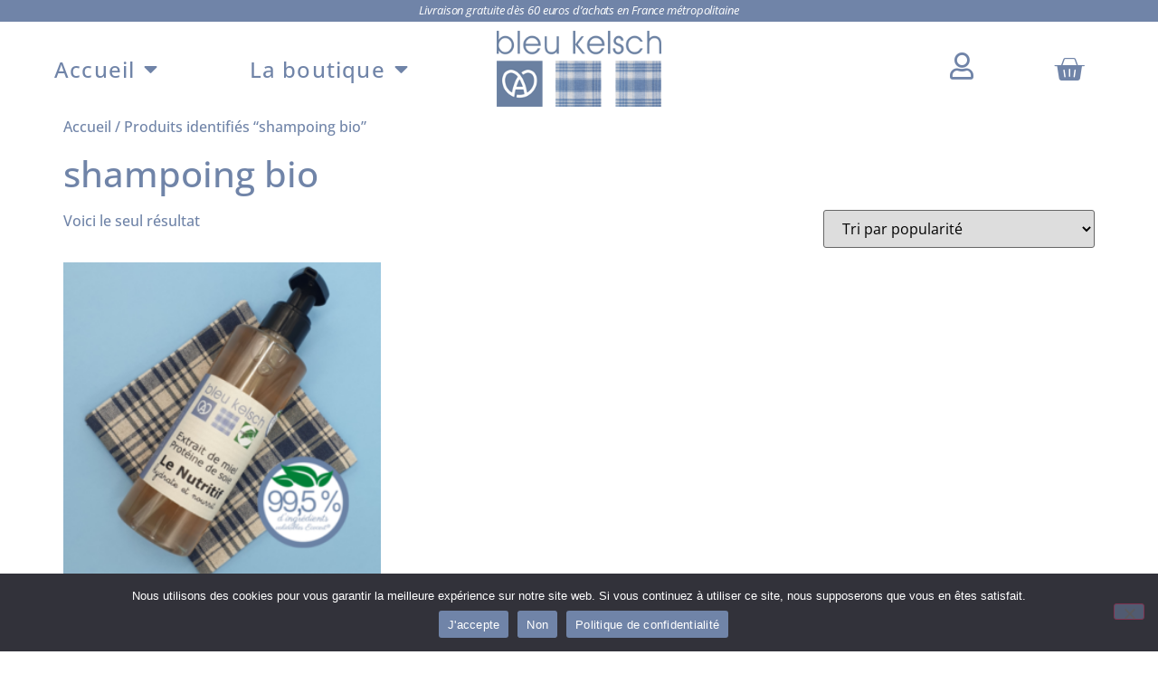

--- FILE ---
content_type: text/html; charset=UTF-8
request_url: https://www.bleukelsch.com/product-tag/shampoing-bio/
body_size: 15527
content:
<!doctype html>
<html lang="fr-FR">
<head>
	<meta charset="UTF-8">
	<meta name="viewport" content="width=device-width, initial-scale=1">
	<link rel="profile" href="https://gmpg.org/xfn/11">
	<meta name='robots' content='index, follow, max-image-preview:large, max-snippet:-1, max-video-preview:-1' />

	<!-- This site is optimized with the Yoast SEO plugin v26.6 - https://yoast.com/wordpress/plugins/seo/ -->
	<title>Archives des shampoing bio - bleukelsch.com</title>
	<link rel="canonical" href="https://www.bleukelsch.com/product-tag/shampoing-bio/" />
	<meta property="og:locale" content="fr_FR" />
	<meta property="og:type" content="article" />
	<meta property="og:title" content="Archives des shampoing bio - bleukelsch.com" />
	<meta property="og:url" content="https://www.bleukelsch.com/product-tag/shampoing-bio/" />
	<meta property="og:site_name" content="bleukelsch.com" />
	<meta name="twitter:card" content="summary_large_image" />
	<script type="application/ld+json" class="yoast-schema-graph">{"@context":"https://schema.org","@graph":[{"@type":"CollectionPage","@id":"https://www.bleukelsch.com/product-tag/shampoing-bio/","url":"https://www.bleukelsch.com/product-tag/shampoing-bio/","name":"Archives des shampoing bio - bleukelsch.com","isPartOf":{"@id":"https://www.bleukelsch.com/#website"},"primaryImageOfPage":{"@id":"https://www.bleukelsch.com/product-tag/shampoing-bio/#primaryimage"},"image":{"@id":"https://www.bleukelsch.com/product-tag/shampoing-bio/#primaryimage"},"thumbnailUrl":"https://www.bleukelsch.com/wp-content/uploads/2022/03/BLEU-KELSCH-shampooing-naturel-le-nutritif-cheveux-secs-kelsch-1.png","breadcrumb":{"@id":"https://www.bleukelsch.com/product-tag/shampoing-bio/#breadcrumb"},"inLanguage":"fr-FR"},{"@type":"ImageObject","inLanguage":"fr-FR","@id":"https://www.bleukelsch.com/product-tag/shampoing-bio/#primaryimage","url":"https://www.bleukelsch.com/wp-content/uploads/2022/03/BLEU-KELSCH-shampooing-naturel-le-nutritif-cheveux-secs-kelsch-1.png","contentUrl":"https://www.bleukelsch.com/wp-content/uploads/2022/03/BLEU-KELSCH-shampooing-naturel-le-nutritif-cheveux-secs-kelsch-1.png","width":600,"height":600,"caption":"Shampoing naturel et bio cheveux très secs"},{"@type":"BreadcrumbList","@id":"https://www.bleukelsch.com/product-tag/shampoing-bio/#breadcrumb","itemListElement":[{"@type":"ListItem","position":1,"name":"Accueil","item":"https://www.bleukelsch.com/"},{"@type":"ListItem","position":2,"name":"shampoing bio"}]},{"@type":"WebSite","@id":"https://www.bleukelsch.com/#website","url":"https://www.bleukelsch.com/","name":"bleukelsch.com","description":"L&#039;Alsace au cœur de notre marque","publisher":{"@id":"https://www.bleukelsch.com/#organization"},"potentialAction":[{"@type":"SearchAction","target":{"@type":"EntryPoint","urlTemplate":"https://www.bleukelsch.com/?s={search_term_string}"},"query-input":{"@type":"PropertyValueSpecification","valueRequired":true,"valueName":"search_term_string"}}],"inLanguage":"fr-FR"},{"@type":"Organization","@id":"https://www.bleukelsch.com/#organization","name":"bleu kelsch","url":"https://www.bleukelsch.com/","logo":{"@type":"ImageObject","inLanguage":"fr-FR","@id":"https://www.bleukelsch.com/#/schema/logo/image/","url":"https://www.bleukelsch.com/wp-content/uploads/2022/03/logo-bleu-kelsch.png","contentUrl":"https://www.bleukelsch.com/wp-content/uploads/2022/03/logo-bleu-kelsch.png","width":600,"height":300,"caption":"bleu kelsch"},"image":{"@id":"https://www.bleukelsch.com/#/schema/logo/image/"},"sameAs":["https://www.facebook.com/bleukelsch","https://www.instagram.com/bleukelsch.officiel/"]}]}</script>
	<!-- / Yoast SEO plugin. -->


<link rel="alternate" type="application/rss+xml" title="bleukelsch.com &raquo; Flux" href="https://www.bleukelsch.com/feed/" />
<link rel="alternate" type="application/rss+xml" title="bleukelsch.com &raquo; Flux des commentaires" href="https://www.bleukelsch.com/comments/feed/" />
<link rel="alternate" type="application/rss+xml" title="Flux pour bleukelsch.com &raquo; shampoing bio Étiquette" href="https://www.bleukelsch.com/product-tag/shampoing-bio/feed/" />
<style id='wp-img-auto-sizes-contain-inline-css'>
img:is([sizes=auto i],[sizes^="auto," i]){contain-intrinsic-size:3000px 1500px}
/*# sourceURL=wp-img-auto-sizes-contain-inline-css */
</style>
<style id='wp-emoji-styles-inline-css'>

	img.wp-smiley, img.emoji {
		display: inline !important;
		border: none !important;
		box-shadow: none !important;
		height: 1em !important;
		width: 1em !important;
		margin: 0 0.07em !important;
		vertical-align: -0.1em !important;
		background: none !important;
		padding: 0 !important;
	}
/*# sourceURL=wp-emoji-styles-inline-css */
</style>
<link rel='stylesheet' id='wp-block-library-css' href='https://www.bleukelsch.com/wp-includes/css/dist/block-library/style.min.css?ver=6.9' media='all' />
<link rel='stylesheet' id='cr-frontend-css-css' href='https://www.bleukelsch.com/wp-content/plugins/customer-reviews-woocommerce/css/frontend.css?ver=5.93.1' media='all' />
<link rel='stylesheet' id='cr-badges-css-css' href='https://www.bleukelsch.com/wp-content/plugins/customer-reviews-woocommerce/css/badges.css?ver=5.93.1' media='all' />
<style id='global-styles-inline-css'>
:root{--wp--preset--aspect-ratio--square: 1;--wp--preset--aspect-ratio--4-3: 4/3;--wp--preset--aspect-ratio--3-4: 3/4;--wp--preset--aspect-ratio--3-2: 3/2;--wp--preset--aspect-ratio--2-3: 2/3;--wp--preset--aspect-ratio--16-9: 16/9;--wp--preset--aspect-ratio--9-16: 9/16;--wp--preset--color--black: #000000;--wp--preset--color--cyan-bluish-gray: #abb8c3;--wp--preset--color--white: #ffffff;--wp--preset--color--pale-pink: #f78da7;--wp--preset--color--vivid-red: #cf2e2e;--wp--preset--color--luminous-vivid-orange: #ff6900;--wp--preset--color--luminous-vivid-amber: #fcb900;--wp--preset--color--light-green-cyan: #7bdcb5;--wp--preset--color--vivid-green-cyan: #00d084;--wp--preset--color--pale-cyan-blue: #8ed1fc;--wp--preset--color--vivid-cyan-blue: #0693e3;--wp--preset--color--vivid-purple: #9b51e0;--wp--preset--gradient--vivid-cyan-blue-to-vivid-purple: linear-gradient(135deg,rgb(6,147,227) 0%,rgb(155,81,224) 100%);--wp--preset--gradient--light-green-cyan-to-vivid-green-cyan: linear-gradient(135deg,rgb(122,220,180) 0%,rgb(0,208,130) 100%);--wp--preset--gradient--luminous-vivid-amber-to-luminous-vivid-orange: linear-gradient(135deg,rgb(252,185,0) 0%,rgb(255,105,0) 100%);--wp--preset--gradient--luminous-vivid-orange-to-vivid-red: linear-gradient(135deg,rgb(255,105,0) 0%,rgb(207,46,46) 100%);--wp--preset--gradient--very-light-gray-to-cyan-bluish-gray: linear-gradient(135deg,rgb(238,238,238) 0%,rgb(169,184,195) 100%);--wp--preset--gradient--cool-to-warm-spectrum: linear-gradient(135deg,rgb(74,234,220) 0%,rgb(151,120,209) 20%,rgb(207,42,186) 40%,rgb(238,44,130) 60%,rgb(251,105,98) 80%,rgb(254,248,76) 100%);--wp--preset--gradient--blush-light-purple: linear-gradient(135deg,rgb(255,206,236) 0%,rgb(152,150,240) 100%);--wp--preset--gradient--blush-bordeaux: linear-gradient(135deg,rgb(254,205,165) 0%,rgb(254,45,45) 50%,rgb(107,0,62) 100%);--wp--preset--gradient--luminous-dusk: linear-gradient(135deg,rgb(255,203,112) 0%,rgb(199,81,192) 50%,rgb(65,88,208) 100%);--wp--preset--gradient--pale-ocean: linear-gradient(135deg,rgb(255,245,203) 0%,rgb(182,227,212) 50%,rgb(51,167,181) 100%);--wp--preset--gradient--electric-grass: linear-gradient(135deg,rgb(202,248,128) 0%,rgb(113,206,126) 100%);--wp--preset--gradient--midnight: linear-gradient(135deg,rgb(2,3,129) 0%,rgb(40,116,252) 100%);--wp--preset--font-size--small: 13px;--wp--preset--font-size--medium: 20px;--wp--preset--font-size--large: 36px;--wp--preset--font-size--x-large: 42px;--wp--preset--spacing--20: 0.44rem;--wp--preset--spacing--30: 0.67rem;--wp--preset--spacing--40: 1rem;--wp--preset--spacing--50: 1.5rem;--wp--preset--spacing--60: 2.25rem;--wp--preset--spacing--70: 3.38rem;--wp--preset--spacing--80: 5.06rem;--wp--preset--shadow--natural: 6px 6px 9px rgba(0, 0, 0, 0.2);--wp--preset--shadow--deep: 12px 12px 50px rgba(0, 0, 0, 0.4);--wp--preset--shadow--sharp: 6px 6px 0px rgba(0, 0, 0, 0.2);--wp--preset--shadow--outlined: 6px 6px 0px -3px rgb(255, 255, 255), 6px 6px rgb(0, 0, 0);--wp--preset--shadow--crisp: 6px 6px 0px rgb(0, 0, 0);}:root { --wp--style--global--content-size: 800px;--wp--style--global--wide-size: 1200px; }:where(body) { margin: 0; }.wp-site-blocks > .alignleft { float: left; margin-right: 2em; }.wp-site-blocks > .alignright { float: right; margin-left: 2em; }.wp-site-blocks > .aligncenter { justify-content: center; margin-left: auto; margin-right: auto; }:where(.wp-site-blocks) > * { margin-block-start: 24px; margin-block-end: 0; }:where(.wp-site-blocks) > :first-child { margin-block-start: 0; }:where(.wp-site-blocks) > :last-child { margin-block-end: 0; }:root { --wp--style--block-gap: 24px; }:root :where(.is-layout-flow) > :first-child{margin-block-start: 0;}:root :where(.is-layout-flow) > :last-child{margin-block-end: 0;}:root :where(.is-layout-flow) > *{margin-block-start: 24px;margin-block-end: 0;}:root :where(.is-layout-constrained) > :first-child{margin-block-start: 0;}:root :where(.is-layout-constrained) > :last-child{margin-block-end: 0;}:root :where(.is-layout-constrained) > *{margin-block-start: 24px;margin-block-end: 0;}:root :where(.is-layout-flex){gap: 24px;}:root :where(.is-layout-grid){gap: 24px;}.is-layout-flow > .alignleft{float: left;margin-inline-start: 0;margin-inline-end: 2em;}.is-layout-flow > .alignright{float: right;margin-inline-start: 2em;margin-inline-end: 0;}.is-layout-flow > .aligncenter{margin-left: auto !important;margin-right: auto !important;}.is-layout-constrained > .alignleft{float: left;margin-inline-start: 0;margin-inline-end: 2em;}.is-layout-constrained > .alignright{float: right;margin-inline-start: 2em;margin-inline-end: 0;}.is-layout-constrained > .aligncenter{margin-left: auto !important;margin-right: auto !important;}.is-layout-constrained > :where(:not(.alignleft):not(.alignright):not(.alignfull)){max-width: var(--wp--style--global--content-size);margin-left: auto !important;margin-right: auto !important;}.is-layout-constrained > .alignwide{max-width: var(--wp--style--global--wide-size);}body .is-layout-flex{display: flex;}.is-layout-flex{flex-wrap: wrap;align-items: center;}.is-layout-flex > :is(*, div){margin: 0;}body .is-layout-grid{display: grid;}.is-layout-grid > :is(*, div){margin: 0;}body{padding-top: 0px;padding-right: 0px;padding-bottom: 0px;padding-left: 0px;}a:where(:not(.wp-element-button)){text-decoration: underline;}:root :where(.wp-element-button, .wp-block-button__link){background-color: #32373c;border-width: 0;color: #fff;font-family: inherit;font-size: inherit;font-style: inherit;font-weight: inherit;letter-spacing: inherit;line-height: inherit;padding-top: calc(0.667em + 2px);padding-right: calc(1.333em + 2px);padding-bottom: calc(0.667em + 2px);padding-left: calc(1.333em + 2px);text-decoration: none;text-transform: inherit;}.has-black-color{color: var(--wp--preset--color--black) !important;}.has-cyan-bluish-gray-color{color: var(--wp--preset--color--cyan-bluish-gray) !important;}.has-white-color{color: var(--wp--preset--color--white) !important;}.has-pale-pink-color{color: var(--wp--preset--color--pale-pink) !important;}.has-vivid-red-color{color: var(--wp--preset--color--vivid-red) !important;}.has-luminous-vivid-orange-color{color: var(--wp--preset--color--luminous-vivid-orange) !important;}.has-luminous-vivid-amber-color{color: var(--wp--preset--color--luminous-vivid-amber) !important;}.has-light-green-cyan-color{color: var(--wp--preset--color--light-green-cyan) !important;}.has-vivid-green-cyan-color{color: var(--wp--preset--color--vivid-green-cyan) !important;}.has-pale-cyan-blue-color{color: var(--wp--preset--color--pale-cyan-blue) !important;}.has-vivid-cyan-blue-color{color: var(--wp--preset--color--vivid-cyan-blue) !important;}.has-vivid-purple-color{color: var(--wp--preset--color--vivid-purple) !important;}.has-black-background-color{background-color: var(--wp--preset--color--black) !important;}.has-cyan-bluish-gray-background-color{background-color: var(--wp--preset--color--cyan-bluish-gray) !important;}.has-white-background-color{background-color: var(--wp--preset--color--white) !important;}.has-pale-pink-background-color{background-color: var(--wp--preset--color--pale-pink) !important;}.has-vivid-red-background-color{background-color: var(--wp--preset--color--vivid-red) !important;}.has-luminous-vivid-orange-background-color{background-color: var(--wp--preset--color--luminous-vivid-orange) !important;}.has-luminous-vivid-amber-background-color{background-color: var(--wp--preset--color--luminous-vivid-amber) !important;}.has-light-green-cyan-background-color{background-color: var(--wp--preset--color--light-green-cyan) !important;}.has-vivid-green-cyan-background-color{background-color: var(--wp--preset--color--vivid-green-cyan) !important;}.has-pale-cyan-blue-background-color{background-color: var(--wp--preset--color--pale-cyan-blue) !important;}.has-vivid-cyan-blue-background-color{background-color: var(--wp--preset--color--vivid-cyan-blue) !important;}.has-vivid-purple-background-color{background-color: var(--wp--preset--color--vivid-purple) !important;}.has-black-border-color{border-color: var(--wp--preset--color--black) !important;}.has-cyan-bluish-gray-border-color{border-color: var(--wp--preset--color--cyan-bluish-gray) !important;}.has-white-border-color{border-color: var(--wp--preset--color--white) !important;}.has-pale-pink-border-color{border-color: var(--wp--preset--color--pale-pink) !important;}.has-vivid-red-border-color{border-color: var(--wp--preset--color--vivid-red) !important;}.has-luminous-vivid-orange-border-color{border-color: var(--wp--preset--color--luminous-vivid-orange) !important;}.has-luminous-vivid-amber-border-color{border-color: var(--wp--preset--color--luminous-vivid-amber) !important;}.has-light-green-cyan-border-color{border-color: var(--wp--preset--color--light-green-cyan) !important;}.has-vivid-green-cyan-border-color{border-color: var(--wp--preset--color--vivid-green-cyan) !important;}.has-pale-cyan-blue-border-color{border-color: var(--wp--preset--color--pale-cyan-blue) !important;}.has-vivid-cyan-blue-border-color{border-color: var(--wp--preset--color--vivid-cyan-blue) !important;}.has-vivid-purple-border-color{border-color: var(--wp--preset--color--vivid-purple) !important;}.has-vivid-cyan-blue-to-vivid-purple-gradient-background{background: var(--wp--preset--gradient--vivid-cyan-blue-to-vivid-purple) !important;}.has-light-green-cyan-to-vivid-green-cyan-gradient-background{background: var(--wp--preset--gradient--light-green-cyan-to-vivid-green-cyan) !important;}.has-luminous-vivid-amber-to-luminous-vivid-orange-gradient-background{background: var(--wp--preset--gradient--luminous-vivid-amber-to-luminous-vivid-orange) !important;}.has-luminous-vivid-orange-to-vivid-red-gradient-background{background: var(--wp--preset--gradient--luminous-vivid-orange-to-vivid-red) !important;}.has-very-light-gray-to-cyan-bluish-gray-gradient-background{background: var(--wp--preset--gradient--very-light-gray-to-cyan-bluish-gray) !important;}.has-cool-to-warm-spectrum-gradient-background{background: var(--wp--preset--gradient--cool-to-warm-spectrum) !important;}.has-blush-light-purple-gradient-background{background: var(--wp--preset--gradient--blush-light-purple) !important;}.has-blush-bordeaux-gradient-background{background: var(--wp--preset--gradient--blush-bordeaux) !important;}.has-luminous-dusk-gradient-background{background: var(--wp--preset--gradient--luminous-dusk) !important;}.has-pale-ocean-gradient-background{background: var(--wp--preset--gradient--pale-ocean) !important;}.has-electric-grass-gradient-background{background: var(--wp--preset--gradient--electric-grass) !important;}.has-midnight-gradient-background{background: var(--wp--preset--gradient--midnight) !important;}.has-small-font-size{font-size: var(--wp--preset--font-size--small) !important;}.has-medium-font-size{font-size: var(--wp--preset--font-size--medium) !important;}.has-large-font-size{font-size: var(--wp--preset--font-size--large) !important;}.has-x-large-font-size{font-size: var(--wp--preset--font-size--x-large) !important;}
:root :where(.wp-block-pullquote){font-size: 1.5em;line-height: 1.6;}
/*# sourceURL=global-styles-inline-css */
</style>
<link rel='stylesheet' id='cookie-notice-front-css' href='https://www.bleukelsch.com/wp-content/plugins/cookie-notice/css/front.min.css?ver=2.5.11' media='all' />
<link rel='stylesheet' id='woocommerce-layout-css' href='https://www.bleukelsch.com/wp-content/plugins/woocommerce/assets/css/woocommerce-layout.css?ver=10.4.3' media='all' />
<link rel='stylesheet' id='woocommerce-smallscreen-css' href='https://www.bleukelsch.com/wp-content/plugins/woocommerce/assets/css/woocommerce-smallscreen.css?ver=10.4.3' media='only screen and (max-width: 768px)' />
<link rel='stylesheet' id='woocommerce-general-css' href='https://www.bleukelsch.com/wp-content/plugins/woocommerce/assets/css/woocommerce.css?ver=10.4.3' media='all' />
<style id='woocommerce-inline-inline-css'>
.woocommerce form .form-row .required { visibility: visible; }
/*# sourceURL=woocommerce-inline-inline-css */
</style>
<link rel='stylesheet' id='hello-elementor-css' href='https://www.bleukelsch.com/wp-content/themes/hello-elementor/assets/css/reset.css?ver=3.4.5' media='all' />
<link rel='stylesheet' id='hello-elementor-theme-style-css' href='https://www.bleukelsch.com/wp-content/themes/hello-elementor/assets/css/theme.css?ver=3.4.5' media='all' />
<link rel='stylesheet' id='hello-elementor-header-footer-css' href='https://www.bleukelsch.com/wp-content/themes/hello-elementor/assets/css/header-footer.css?ver=3.4.5' media='all' />
<link rel='stylesheet' id='elementor-frontend-css' href='https://www.bleukelsch.com/wp-content/uploads/elementor/css/custom-frontend.min.css?ver=1766622958' media='all' />
<link rel='stylesheet' id='elementor-post-2193-css' href='https://www.bleukelsch.com/wp-content/uploads/elementor/css/post-2193.css?ver=1766622958' media='all' />
<link rel='stylesheet' id='e-animation-grow-css' href='https://www.bleukelsch.com/wp-content/plugins/elementor/assets/lib/animations/styles/e-animation-grow.min.css?ver=3.34.0' media='all' />
<link rel='stylesheet' id='widget-nav-menu-css' href='https://www.bleukelsch.com/wp-content/uploads/elementor/css/custom-pro-widget-nav-menu.min.css?ver=1766622958' media='all' />
<link rel='stylesheet' id='widget-image-css' href='https://www.bleukelsch.com/wp-content/plugins/elementor/assets/css/widget-image.min.css?ver=3.34.0' media='all' />
<link rel='stylesheet' id='widget-woocommerce-menu-cart-css' href='https://www.bleukelsch.com/wp-content/uploads/elementor/css/custom-pro-widget-woocommerce-menu-cart.min.css?ver=1766622958' media='all' />
<link rel='stylesheet' id='widget-heading-css' href='https://www.bleukelsch.com/wp-content/plugins/elementor/assets/css/widget-heading.min.css?ver=3.34.0' media='all' />
<link rel='stylesheet' id='widget-form-css' href='https://www.bleukelsch.com/wp-content/plugins/elementor-pro/assets/css/widget-form.min.css?ver=3.34.0' media='all' />
<link rel='stylesheet' id='widget-social-icons-css' href='https://www.bleukelsch.com/wp-content/plugins/elementor/assets/css/widget-social-icons.min.css?ver=3.34.0' media='all' />
<link rel='stylesheet' id='e-apple-webkit-css' href='https://www.bleukelsch.com/wp-content/uploads/elementor/css/custom-apple-webkit.min.css?ver=1766622958' media='all' />
<link rel='stylesheet' id='elementor-icons-css' href='https://www.bleukelsch.com/wp-content/plugins/elementor/assets/lib/eicons/css/elementor-icons.min.css?ver=5.45.0' media='all' />
<link rel='stylesheet' id='elementor-post-57-css' href='https://www.bleukelsch.com/wp-content/uploads/elementor/css/post-57.css?ver=1766622959' media='all' />
<link rel='stylesheet' id='elementor-post-89-css' href='https://www.bleukelsch.com/wp-content/uploads/elementor/css/post-89.css?ver=1766622959' media='all' />
<link rel='stylesheet' id='elementor-gf-local-poppins-css' href='https://www.bleukelsch.com/wp-content/uploads/elementor/google-fonts/css/poppins.css?ver=1742258169' media='all' />
<link rel='stylesheet' id='elementor-gf-local-playfairdisplay-css' href='https://www.bleukelsch.com/wp-content/uploads/elementor/google-fonts/css/playfairdisplay.css?ver=1742258172' media='all' />
<link rel='stylesheet' id='elementor-gf-local-opensans-css' href='https://www.bleukelsch.com/wp-content/uploads/elementor/google-fonts/css/opensans.css?ver=1742258177' media='all' />
<link rel='stylesheet' id='elementor-gf-local-parisienne-css' href='https://www.bleukelsch.com/wp-content/uploads/elementor/google-fonts/css/parisienne.css?ver=1742258178' media='all' />
<link rel='stylesheet' id='elementor-icons-shared-0-css' href='https://www.bleukelsch.com/wp-content/plugins/elementor/assets/lib/font-awesome/css/fontawesome.min.css?ver=5.15.3' media='all' />
<link rel='stylesheet' id='elementor-icons-fa-solid-css' href='https://www.bleukelsch.com/wp-content/plugins/elementor/assets/lib/font-awesome/css/solid.min.css?ver=5.15.3' media='all' />
<link rel='stylesheet' id='elementor-icons-fa-regular-css' href='https://www.bleukelsch.com/wp-content/plugins/elementor/assets/lib/font-awesome/css/regular.min.css?ver=5.15.3' media='all' />
<link rel='stylesheet' id='elementor-icons-fa-brands-css' href='https://www.bleukelsch.com/wp-content/plugins/elementor/assets/lib/font-awesome/css/brands.min.css?ver=5.15.3' media='all' />
<script async src="https://www.bleukelsch.com/wp-content/plugins/burst-statistics/assets/js/timeme/timeme.min.js?ver=1764765335" id="burst-timeme-js"></script>
<script id="burst-js-extra">
var burst = {"tracking":{"isInitialHit":true,"lastUpdateTimestamp":0,"beacon_url":"https://www.bleukelsch.com/wp-content/plugins/burst-statistics/endpoint.php","ajaxUrl":"https://www.bleukelsch.com/wp-admin/admin-ajax.php"},"options":{"cookieless":1,"pageUrl":"https://www.bleukelsch.com/produit/shampoing-le-nutritif/","beacon_enabled":1,"do_not_track":0,"enable_turbo_mode":0,"track_url_change":0,"cookie_retention_days":30,"debug":0},"goals":{"completed":[],"scriptUrl":"https://www.bleukelsch.com/wp-content/plugins/burst-statistics/assets/js/build/burst-goals.js?v=1764765335","active":[{"ID":"1","title":"Cible par d\u00e9faut","type":"clicks","status":"active","server_side":"0","url":"*","conversion_metric":"visitors","date_created":"1713187032","date_start":"1713456501","date_end":"0","attribute":"class","attribute_value":"","hook":"","selector":""}]},"cache":{"uid":null,"fingerprint":null,"isUserAgent":null,"isDoNotTrack":null,"useCookies":null}};
//# sourceURL=burst-js-extra
</script>
<script async src="https://www.bleukelsch.com/wp-content/plugins/burst-statistics/assets/js/build/burst-cookieless.min.js?ver=1764765335" id="burst-js"></script>
<script src="https://www.bleukelsch.com/wp-includes/js/jquery/jquery.min.js?ver=3.7.1" id="jquery-core-js"></script>
<script src="https://www.bleukelsch.com/wp-includes/js/jquery/jquery-migrate.min.js?ver=3.4.1" id="jquery-migrate-js"></script>
<script id="cookie-notice-front-js-before">
var cnArgs = {"ajaxUrl":"https:\/\/www.bleukelsch.com\/wp-admin\/admin-ajax.php","nonce":"44220d7fd7","hideEffect":"fade","position":"bottom","onScroll":false,"onScrollOffset":100,"onClick":false,"cookieName":"cookie_notice_accepted","cookieTime":2592000,"cookieTimeRejected":2592000,"globalCookie":false,"redirection":false,"cache":false,"revokeCookies":false,"revokeCookiesOpt":"automatic"};

//# sourceURL=cookie-notice-front-js-before
</script>
<script src="https://www.bleukelsch.com/wp-content/plugins/cookie-notice/js/front.min.js?ver=2.5.11" id="cookie-notice-front-js"></script>
<script src="https://www.bleukelsch.com/wp-content/plugins/woocommerce/assets/js/jquery-blockui/jquery.blockUI.min.js?ver=2.7.0-wc.10.4.3" id="wc-jquery-blockui-js" defer data-wp-strategy="defer"></script>
<script id="wc-add-to-cart-js-extra">
var wc_add_to_cart_params = {"ajax_url":"/wp-admin/admin-ajax.php","wc_ajax_url":"/?wc-ajax=%%endpoint%%","i18n_view_cart":"Voir le panier","cart_url":"https://www.bleukelsch.com/mon-panier/","is_cart":"","cart_redirect_after_add":"no"};
//# sourceURL=wc-add-to-cart-js-extra
</script>
<script src="https://www.bleukelsch.com/wp-content/plugins/woocommerce/assets/js/frontend/add-to-cart.min.js?ver=10.4.3" id="wc-add-to-cart-js" defer data-wp-strategy="defer"></script>
<script src="https://www.bleukelsch.com/wp-content/plugins/woocommerce/assets/js/js-cookie/js.cookie.min.js?ver=2.1.4-wc.10.4.3" id="wc-js-cookie-js" defer data-wp-strategy="defer"></script>
<script id="woocommerce-js-extra">
var woocommerce_params = {"ajax_url":"/wp-admin/admin-ajax.php","wc_ajax_url":"/?wc-ajax=%%endpoint%%","i18n_password_show":"Afficher le mot de passe","i18n_password_hide":"Masquer le mot de passe"};
//# sourceURL=woocommerce-js-extra
</script>
<script src="https://www.bleukelsch.com/wp-content/plugins/woocommerce/assets/js/frontend/woocommerce.min.js?ver=10.4.3" id="woocommerce-js" defer data-wp-strategy="defer"></script>
<script id="WCPAY_ASSETS-js-extra">
var wcpayAssets = {"url":"https://www.bleukelsch.com/wp-content/plugins/woocommerce-payments/dist/"};
//# sourceURL=WCPAY_ASSETS-js-extra
</script>
<link rel="https://api.w.org/" href="https://www.bleukelsch.com/wp-json/" /><link rel="alternate" title="JSON" type="application/json" href="https://www.bleukelsch.com/wp-json/wp/v2/product_tag/168" /><link rel="EditURI" type="application/rsd+xml" title="RSD" href="https://www.bleukelsch.com/xmlrpc.php?rsd" />
<meta name="generator" content="WordPress 6.9" />
<meta name="generator" content="WooCommerce 10.4.3" />
	<noscript><style>.woocommerce-product-gallery{ opacity: 1 !important; }</style></noscript>
	<meta name="generator" content="Elementor 3.34.0; features: additional_custom_breakpoints; settings: css_print_method-external, google_font-enabled, font_display-auto">
			<style>
				.e-con.e-parent:nth-of-type(n+4):not(.e-lazyloaded):not(.e-no-lazyload),
				.e-con.e-parent:nth-of-type(n+4):not(.e-lazyloaded):not(.e-no-lazyload) * {
					background-image: none !important;
				}
				@media screen and (max-height: 1024px) {
					.e-con.e-parent:nth-of-type(n+3):not(.e-lazyloaded):not(.e-no-lazyload),
					.e-con.e-parent:nth-of-type(n+3):not(.e-lazyloaded):not(.e-no-lazyload) * {
						background-image: none !important;
					}
				}
				@media screen and (max-height: 640px) {
					.e-con.e-parent:nth-of-type(n+2):not(.e-lazyloaded):not(.e-no-lazyload),
					.e-con.e-parent:nth-of-type(n+2):not(.e-lazyloaded):not(.e-no-lazyload) * {
						background-image: none !important;
					}
				}
			</style>
			<link rel="icon" href="https://www.bleukelsch.com/wp-content/uploads/2022/03/cropped-bleu-kelsch-icone-32x32.png" sizes="32x32" />
<link rel="icon" href="https://www.bleukelsch.com/wp-content/uploads/2022/03/cropped-bleu-kelsch-icone-192x192.png" sizes="192x192" />
<link rel="apple-touch-icon" href="https://www.bleukelsch.com/wp-content/uploads/2022/03/cropped-bleu-kelsch-icone-180x180.png" />
<meta name="msapplication-TileImage" content="https://www.bleukelsch.com/wp-content/uploads/2022/03/cropped-bleu-kelsch-icone-270x270.png" />
</head>
<body class="archive tax-product_tag term-shampoing-bio term-168 wp-custom-logo wp-embed-responsive wp-theme-hello-elementor theme-hello-elementor cookies-not-set woocommerce woocommerce-page woocommerce-no-js hello-elementor-default elementor-default elementor-kit-2193" data-burst_id="168" data-burst_type="tax">


<a class="skip-link screen-reader-text" href="#content">Aller au contenu</a>

		<header data-elementor-type="header" data-elementor-id="57" class="elementor elementor-57 elementor-location-header" data-elementor-post-type="elementor_library">
					<section class="elementor-section elementor-top-section elementor-element elementor-element-b171507 elementor-section-full_width elementor-section-height-min-height elementor-section-stretched elementor-section-items-top elementor-section-content-middle elementor-section-height-default" data-id="b171507" data-element_type="section" data-settings="{&quot;stretch_section&quot;:&quot;section-stretched&quot;}">
						<div class="elementor-container elementor-column-gap-default">
					<div class="elementor-column elementor-col-100 elementor-top-column elementor-element elementor-element-fd064cf" data-id="fd064cf" data-element_type="column" data-settings="{&quot;background_background&quot;:&quot;classic&quot;}">
			<div class="elementor-widget-wrap elementor-element-populated">
						<section class="elementor-section elementor-inner-section elementor-element elementor-element-2e07917 elementor-section-full_width elementor-section-height-min-height elementor-section-height-default" data-id="2e07917" data-element_type="section">
						<div class="elementor-container elementor-column-gap-default">
					<div class="elementor-column elementor-col-100 elementor-inner-column elementor-element elementor-element-15979aa" data-id="15979aa" data-element_type="column">
			<div class="elementor-widget-wrap elementor-element-populated">
						<div class="elementor-element elementor-element-2235549 elementor-widget elementor-widget-text-editor" data-id="2235549" data-element_type="widget" data-widget_type="text-editor.default">
				<div class="elementor-widget-container">
									<p><em>Livraison gratuite dès 60 euros d’achats en France métropolitaine</em></p>								</div>
				</div>
					</div>
		</div>
					</div>
		</section>
					</div>
		</div>
					</div>
		</section>
				<section class="elementor-section elementor-top-section elementor-element elementor-element-7f36837 elementor-section-full_width elementor-section-height-min-height elementor-section-content-middle elementor-section-height-default elementor-section-items-middle" data-id="7f36837" data-element_type="section">
						<div class="elementor-container elementor-column-gap-no">
					<div class="elementor-column elementor-col-100 elementor-top-column elementor-element elementor-element-ee3872d" data-id="ee3872d" data-element_type="column">
			<div class="elementor-widget-wrap elementor-element-populated">
						<section class="elementor-section elementor-inner-section elementor-element elementor-element-368d610 elementor-section-boxed elementor-section-height-default elementor-section-height-default" data-id="368d610" data-element_type="section">
						<div class="elementor-container elementor-column-gap-default">
					<div class="elementor-column elementor-col-25 elementor-inner-column elementor-element elementor-element-1e0db6e" data-id="1e0db6e" data-element_type="column">
			<div class="elementor-widget-wrap elementor-element-populated">
						<div class="elementor-element elementor-element-431dc12 elementor-nav-menu__align-justify elementor-nav-menu--dropdown-mobile elementor-nav-menu--stretch elementor-widget-mobile__width-initial elementor-widget-tablet_extra__width-initial elementor-nav-menu__text-align-aside elementor-nav-menu--toggle elementor-nav-menu--burger elementor-widget elementor-widget-nav-menu" data-id="431dc12" data-element_type="widget" data-settings="{&quot;full_width&quot;:&quot;stretch&quot;,&quot;toggle_icon_hover_animation&quot;:&quot;grow&quot;,&quot;layout&quot;:&quot;horizontal&quot;,&quot;submenu_icon&quot;:{&quot;value&quot;:&quot;&lt;i class=\&quot;fas fa-caret-down\&quot; aria-hidden=\&quot;true\&quot;&gt;&lt;\/i&gt;&quot;,&quot;library&quot;:&quot;fa-solid&quot;},&quot;toggle&quot;:&quot;burger&quot;}" data-widget_type="nav-menu.default">
				<div class="elementor-widget-container">
								<nav aria-label="Menu" class="elementor-nav-menu--main elementor-nav-menu__container elementor-nav-menu--layout-horizontal e--pointer-framed e--animation-grow">
				<ul id="menu-1-431dc12" class="elementor-nav-menu"><li class="menu-item menu-item-type-custom menu-item-object-custom menu-item-home menu-item-has-children menu-item-32"><a href="https://www.bleukelsch.com" class="elementor-item">Accueil</a>
<ul class="sub-menu elementor-nav-menu--dropdown">
	<li class="menu-item menu-item-type-post_type menu-item-object-page menu-item-953"><a href="https://www.bleukelsch.com/notre-histoire/" class="elementor-sub-item">Notre histoire</a></li>
	<li class="menu-item menu-item-type-post_type menu-item-object-page menu-item-5131"><a href="https://www.bleukelsch.com/evenements-salons/" class="elementor-sub-item">Nos évènements</a></li>
	<li class="menu-item menu-item-type-post_type menu-item-object-page menu-item-2464"><a href="https://www.bleukelsch.com/le-carnet-bleu-kelsch/" class="elementor-sub-item">Le carnet bleu kelsch</a></li>
</ul>
</li>
<li class="menu-item menu-item-type-post_type menu-item-object-page menu-item-has-children menu-item-33"><a href="https://www.bleukelsch.com/la-boutique/" class="elementor-item">La boutique</a>
<ul class="sub-menu elementor-nav-menu--dropdown">
	<li class="menu-item menu-item-type-taxonomy menu-item-object-product_cat menu-item-38"><a href="https://www.bleukelsch.com/produit-categorie/cadeaualsacien/" class="elementor-sub-item">Cadeau alsacien</a></li>
	<li class="menu-item menu-item-type-taxonomy menu-item-object-product_cat menu-item-has-children menu-item-35"><a href="https://www.bleukelsch.com/produit-categorie/tissukelsch/" class="elementor-sub-item">Tissu kelsch</a>
	<ul class="sub-menu elementor-nav-menu--dropdown">
		<li class="menu-item menu-item-type-custom menu-item-object-custom menu-item-5835"><a href="https://www.bleukelsch.com/produit/tissu-kelsch-au-metre/" class="elementor-sub-item">Kelsch au mètre</a></li>
		<li class="menu-item menu-item-type-custom menu-item-object-custom menu-item-5836"><a href="https://www.bleukelsch.com/produit/bettelkelsch-au-metre/" class="elementor-sub-item">Bettelkelsch au mètre</a></li>
	</ul>
</li>
	<li class="menu-item menu-item-type-taxonomy menu-item-object-product_cat menu-item-36"><a href="https://www.bleukelsch.com/produit-categorie/parfumdambiance/" class="elementor-sub-item">Parfum d&rsquo;ambiance</a></li>
	<li class="menu-item menu-item-type-taxonomy menu-item-object-product_cat menu-item-37"><a href="https://www.bleukelsch.com/produit-categorie/soinvisageetcorps/" class="elementor-sub-item">Soins visage et corps</a></li>
	<li class="menu-item menu-item-type-taxonomy menu-item-object-product_cat menu-item-39"><a href="https://www.bleukelsch.com/produit-categorie/gammeequine/" class="elementor-sub-item">Gamme équine</a></li>
	<li class="menu-item menu-item-type-post_type menu-item-object-page menu-item-4846"><a href="https://www.bleukelsch.com/bleu-kelsch-pro/" class="elementor-sub-item">bleu kelsch PRO</a></li>
</ul>
</li>
</ul>			</nav>
					<div class="elementor-menu-toggle" role="button" tabindex="0" aria-label="Permuter le menu" aria-expanded="false">
			<i aria-hidden="true" role="presentation" class="elementor-menu-toggle__icon--open elementor-animation-grow eicon-menu-bar"></i><i aria-hidden="true" role="presentation" class="elementor-menu-toggle__icon--close elementor-animation-grow eicon-close"></i>		</div>
					<nav class="elementor-nav-menu--dropdown elementor-nav-menu__container" aria-hidden="true">
				<ul id="menu-2-431dc12" class="elementor-nav-menu"><li class="menu-item menu-item-type-custom menu-item-object-custom menu-item-home menu-item-has-children menu-item-32"><a href="https://www.bleukelsch.com" class="elementor-item" tabindex="-1">Accueil</a>
<ul class="sub-menu elementor-nav-menu--dropdown">
	<li class="menu-item menu-item-type-post_type menu-item-object-page menu-item-953"><a href="https://www.bleukelsch.com/notre-histoire/" class="elementor-sub-item" tabindex="-1">Notre histoire</a></li>
	<li class="menu-item menu-item-type-post_type menu-item-object-page menu-item-5131"><a href="https://www.bleukelsch.com/evenements-salons/" class="elementor-sub-item" tabindex="-1">Nos évènements</a></li>
	<li class="menu-item menu-item-type-post_type menu-item-object-page menu-item-2464"><a href="https://www.bleukelsch.com/le-carnet-bleu-kelsch/" class="elementor-sub-item" tabindex="-1">Le carnet bleu kelsch</a></li>
</ul>
</li>
<li class="menu-item menu-item-type-post_type menu-item-object-page menu-item-has-children menu-item-33"><a href="https://www.bleukelsch.com/la-boutique/" class="elementor-item" tabindex="-1">La boutique</a>
<ul class="sub-menu elementor-nav-menu--dropdown">
	<li class="menu-item menu-item-type-taxonomy menu-item-object-product_cat menu-item-38"><a href="https://www.bleukelsch.com/produit-categorie/cadeaualsacien/" class="elementor-sub-item" tabindex="-1">Cadeau alsacien</a></li>
	<li class="menu-item menu-item-type-taxonomy menu-item-object-product_cat menu-item-has-children menu-item-35"><a href="https://www.bleukelsch.com/produit-categorie/tissukelsch/" class="elementor-sub-item" tabindex="-1">Tissu kelsch</a>
	<ul class="sub-menu elementor-nav-menu--dropdown">
		<li class="menu-item menu-item-type-custom menu-item-object-custom menu-item-5835"><a href="https://www.bleukelsch.com/produit/tissu-kelsch-au-metre/" class="elementor-sub-item" tabindex="-1">Kelsch au mètre</a></li>
		<li class="menu-item menu-item-type-custom menu-item-object-custom menu-item-5836"><a href="https://www.bleukelsch.com/produit/bettelkelsch-au-metre/" class="elementor-sub-item" tabindex="-1">Bettelkelsch au mètre</a></li>
	</ul>
</li>
	<li class="menu-item menu-item-type-taxonomy menu-item-object-product_cat menu-item-36"><a href="https://www.bleukelsch.com/produit-categorie/parfumdambiance/" class="elementor-sub-item" tabindex="-1">Parfum d&rsquo;ambiance</a></li>
	<li class="menu-item menu-item-type-taxonomy menu-item-object-product_cat menu-item-37"><a href="https://www.bleukelsch.com/produit-categorie/soinvisageetcorps/" class="elementor-sub-item" tabindex="-1">Soins visage et corps</a></li>
	<li class="menu-item menu-item-type-taxonomy menu-item-object-product_cat menu-item-39"><a href="https://www.bleukelsch.com/produit-categorie/gammeequine/" class="elementor-sub-item" tabindex="-1">Gamme équine</a></li>
	<li class="menu-item menu-item-type-post_type menu-item-object-page menu-item-4846"><a href="https://www.bleukelsch.com/bleu-kelsch-pro/" class="elementor-sub-item" tabindex="-1">bleu kelsch PRO</a></li>
</ul>
</li>
</ul>			</nav>
						</div>
				</div>
					</div>
		</div>
				<div class="elementor-column elementor-col-25 elementor-inner-column elementor-element elementor-element-19d39cb" data-id="19d39cb" data-element_type="column">
			<div class="elementor-widget-wrap elementor-element-populated">
						<div class="elementor-element elementor-element-13318dc elementor-widget-tablet_extra__width-initial elementor-widget elementor-widget-image" data-id="13318dc" data-element_type="widget" data-widget_type="image.default">
				<div class="elementor-widget-container">
																<a href="https://www.bleukelsch.com/">
							<img width="241" height="111" src="https://www.bleukelsch.com/wp-content/uploads/2022/03/cropped-cropped-cropped-BK-logo.png" class="attachment-full size-full wp-image-54" alt="" />								</a>
															</div>
				</div>
					</div>
		</div>
				<div class="elementor-column elementor-col-25 elementor-inner-column elementor-element elementor-element-5d6e82a" data-id="5d6e82a" data-element_type="column">
			<div class="elementor-widget-wrap elementor-element-populated">
						<div class="elementor-element elementor-element-3571878 elementor-widget-mobile__width-initial elementor-view-default elementor-widget elementor-widget-icon" data-id="3571878" data-element_type="widget" data-widget_type="icon.default">
				<div class="elementor-widget-container">
							<div class="elementor-icon-wrapper">
			<a class="elementor-icon" href="https://www.bleukelsch.com/mon-compte/">
			<i aria-hidden="true" class="far fa-user"></i>			</a>
		</div>
						</div>
				</div>
					</div>
		</div>
				<div class="elementor-column elementor-col-25 elementor-inner-column elementor-element elementor-element-096f8ce" data-id="096f8ce" data-element_type="column">
			<div class="elementor-widget-wrap elementor-element-populated">
						<div class="elementor-element elementor-element-68bb5f6 elementor-menu-cart--empty-indicator-hide elementor-widget-mobile__width-initial toggle-icon--basket-solid remove-item-position--bottom elementor-widget-tablet_extra__width-initial elementor-menu-cart--items-indicator-bubble elementor-menu-cart--cart-type-side-cart elementor-menu-cart--show-remove-button-yes elementor-widget elementor-widget-woocommerce-menu-cart" data-id="68bb5f6" data-element_type="widget" data-settings="{&quot;automatically_open_cart&quot;:&quot;yes&quot;,&quot;cart_type&quot;:&quot;side-cart&quot;,&quot;open_cart&quot;:&quot;click&quot;}" data-widget_type="woocommerce-menu-cart.default">
				<div class="elementor-widget-container">
							<div class="elementor-menu-cart__wrapper">
							<div class="elementor-menu-cart__toggle_wrapper">
					<div class="elementor-menu-cart__container elementor-lightbox" aria-hidden="true">
						<div class="elementor-menu-cart__main" aria-hidden="true">
									<div class="elementor-menu-cart__close-button">
					</div>
									<div class="widget_shopping_cart_content">
															</div>
						</div>
					</div>
							<div class="elementor-menu-cart__toggle elementor-button-wrapper">
			<a id="elementor-menu-cart__toggle_button" href="#" class="elementor-menu-cart__toggle_button elementor-button elementor-size-sm" aria-expanded="false">
				<span class="elementor-button-text"><span class="woocommerce-Price-amount amount"><bdi>0,00&nbsp;<span class="woocommerce-Price-currencySymbol">&euro;</span></bdi></span></span>
				<span class="elementor-button-icon">
					<span class="elementor-button-icon-qty" data-counter="0">0</span>
					<i class="eicon-basket-solid"></i>					<span class="elementor-screen-only">Panier</span>
				</span>
			</a>
		</div>
						</div>
					</div> <!-- close elementor-menu-cart__wrapper -->
						</div>
				</div>
					</div>
		</div>
					</div>
		</section>
					</div>
		</div>
					</div>
		</section>
				</header>
		<div id="primary" class="content-area"><main id="main" class="site-main" role="main"><nav class="woocommerce-breadcrumb" aria-label="Breadcrumb"><a href="https://www.bleukelsch.com">Accueil</a>&nbsp;&#47;&nbsp;Produits identifiés &ldquo;shampoing bio&rdquo;</nav><header class="woocommerce-products-header">
			<h1 class="woocommerce-products-header__title page-title">shampoing bio</h1>
	
	</header>
<div class="woocommerce-notices-wrapper"></div><p class="woocommerce-result-count" role="alert" aria-relevant="all" >
	Voici le seul résultat</p>
<form class="woocommerce-ordering" method="get">
		<select
		name="orderby"
		class="orderby"
					aria-label="Commande"
			>
					<option value="popularity"  selected='selected'>Tri par popularité</option>
					<option value="rating" >Tri par notes moyennes</option>
					<option value="date" >Tri du plus récent au plus ancien</option>
					<option value="price" >Tri par tarif croissant</option>
					<option value="price-desc" >Tri par tarif décroissant</option>
			</select>
	<input type="hidden" name="paged" value="1" />
	</form>
<ul class="products columns-3">
<li class="product type-product post-783 status-publish first instock product_cat-soinvisageetcorps product_tag-naturellement-authentique product_tag-shampoing-bio product_tag-shampoing-cheveux-abimes product_tag-shampoing-ecologique product_tag-shampoing-francais product_tag-shampoing-miel product_tag-shampoing-nutritif has-post-thumbnail shipping-taxable purchasable product-type-variable">
	<a href="https://www.bleukelsch.com/produit/shampoing-le-nutritif/" class="woocommerce-LoopProduct-link woocommerce-loop-product__link"><img fetchpriority="high" width="300" height="300" src="https://www.bleukelsch.com/wp-content/uploads/2022/03/BLEU-KELSCH-shampooing-naturel-le-nutritif-cheveux-secs-kelsch-1-300x300.png" class="attachment-woocommerce_thumbnail size-woocommerce_thumbnail" alt="Shampoing naturel et bio cheveux très secs" decoding="async" srcset="https://www.bleukelsch.com/wp-content/uploads/2022/03/BLEU-KELSCH-shampooing-naturel-le-nutritif-cheveux-secs-kelsch-1-300x300.png 300w, https://www.bleukelsch.com/wp-content/uploads/2022/03/BLEU-KELSCH-shampooing-naturel-le-nutritif-cheveux-secs-kelsch-1-150x150.png 150w, https://www.bleukelsch.com/wp-content/uploads/2022/03/BLEU-KELSCH-shampooing-naturel-le-nutritif-cheveux-secs-kelsch-1-100x100.png 100w, https://www.bleukelsch.com/wp-content/uploads/2022/03/BLEU-KELSCH-shampooing-naturel-le-nutritif-cheveux-secs-kelsch-1.png 600w" sizes="(max-width: 300px) 100vw, 300px" /><h2 class="woocommerce-loop-product__title">Shampoing LE NUTRITIF</h2>
	<span class="price"><span class="woocommerce-Price-amount amount" aria-hidden="true"><bdi>20,20&nbsp;<span class="woocommerce-Price-currencySymbol">&euro;</span></bdi></span> <span aria-hidden="true"> – </span> <span class="woocommerce-Price-amount amount" aria-hidden="true"><bdi>42,30&nbsp;<span class="woocommerce-Price-currencySymbol">&euro;</span></bdi></span><span class="screen-reader-text">Plage de prix : 20,20&nbsp;&euro; à 42,30&nbsp;&euro;</span></span>
</a><a href="https://www.bleukelsch.com/produit/shampoing-le-nutritif/" aria-describedby="woocommerce_loop_add_to_cart_link_describedby_783" data-quantity="1" class="button product_type_variable add_to_cart_button" data-product_id="783" data-product_sku="LN" aria-label="Sélectionner les options pour &ldquo;Shampoing LE NUTRITIF&rdquo;" rel="nofollow">Choix des options</a>	<span id="woocommerce_loop_add_to_cart_link_describedby_783" class="screen-reader-text">
		Ce produit a plusieurs variations. Les options peuvent être choisies sur la page du produit	</span>
</li>
</ul>
</main></div>		<footer data-elementor-type="footer" data-elementor-id="89" class="elementor elementor-89 elementor-location-footer" data-elementor-post-type="elementor_library">
					<footer class="elementor-section elementor-top-section elementor-element elementor-element-3a59858f elementor-section-full_width elementor-section-height-default elementor-section-height-default" data-id="3a59858f" data-element_type="section" data-settings="{&quot;background_background&quot;:&quot;classic&quot;}">
							<div class="elementor-background-overlay"></div>
							<div class="elementor-container elementor-column-gap-default">
					<div class="elementor-column elementor-col-100 elementor-top-column elementor-element elementor-element-36883c52" data-id="36883c52" data-element_type="column">
			<div class="elementor-widget-wrap elementor-element-populated">
						<section class="elementor-section elementor-inner-section elementor-element elementor-element-32007ae elementor-section-boxed elementor-section-height-default elementor-section-height-default" data-id="32007ae" data-element_type="section">
						<div class="elementor-container elementor-column-gap-default">
					<div class="elementor-column elementor-col-25 elementor-inner-column elementor-element elementor-element-5a9f7f2e" data-id="5a9f7f2e" data-element_type="column">
			<div class="elementor-widget-wrap elementor-element-populated">
						<div class="elementor-element elementor-element-4f29709d elementor-widget elementor-widget-heading" data-id="4f29709d" data-element_type="widget" data-widget_type="heading.default">
				<div class="elementor-widget-container">
					<h4 class="elementor-heading-title elementor-size-default">La boutique</h4>				</div>
				</div>
				<div class="elementor-element elementor-element-5a884c5 elementor-widget elementor-widget-text-editor" data-id="5a884c5" data-element_type="widget" data-widget_type="text-editor.default">
				<div class="elementor-widget-container">
									<p><a href="https://www.bleukelsch.com/produit-categorie/tissukelsch/">Tissu kelsch</a></p><p><a href="https://www.bleukelsch.com/produit/tissu-kelsch-au-metre/">KELSCH au mètre</a></p><p><a href="https://www.bleukelsch.com/textiles-en-bettelkelsch/">Sélection BETTELKELSCH</a></p><p><a href="https://www.bleukelsch.com/produit-categorie/parfumdambiance/">Parfum d&rsquo;ambiance</a></p><p><a href="https://www.bleukelsch.com/produit-categorie/soinvisageetcorps/">Soins visage et corps</a></p><p><a href="https://www.bleukelsch.com/produit-categorie/cadeaualsacien/">Cadeaux alsaciens</a></p><p><a href="https://www.bleukelsch.com/produit-categorie/gammeequine/">Gamme équine</a></p><p> </p>								</div>
				</div>
					</div>
		</div>
				<div class="elementor-column elementor-col-25 elementor-inner-column elementor-element elementor-element-4b6e0545" data-id="4b6e0545" data-element_type="column">
			<div class="elementor-widget-wrap elementor-element-populated">
						<div class="elementor-element elementor-element-7bd9685e elementor-widget elementor-widget-heading" data-id="7bd9685e" data-element_type="widget" data-widget_type="heading.default">
				<div class="elementor-widget-container">
					<h4 class="elementor-heading-title elementor-size-default">Informations</h4>				</div>
				</div>
				<div class="elementor-element elementor-element-33d7dbd elementor-widget elementor-widget-text-editor" data-id="33d7dbd" data-element_type="widget" data-widget_type="text-editor.default">
				<div class="elementor-widget-container">
									<p><a href="https://www.bleukelsch.com/bleu-kelsch-pro/">PROFESSIONNELS</a></p><p><a href="https://www.bleukelsch.com/mentions-legales/">Mentions légales</a></p><p><a href="https://www.bleukelsch.com/conditions-generales-de-vente/">CGV</a></p><p><a href="https://www.bleukelsch.com/notre-politique-de-protection-des-donnees-personnelles/">Données personnelles</a></p>								</div>
				</div>
				<div class="elementor-element elementor-element-b6ddb55 elementor-widget elementor-widget-heading" data-id="b6ddb55" data-element_type="widget" data-widget_type="heading.default">
				<div class="elementor-widget-container">
					<h4 class="elementor-heading-title elementor-size-default">Découvrir</h4>				</div>
				</div>
				<div class="elementor-element elementor-element-d651134 elementor-widget elementor-widget-text-editor" data-id="d651134" data-element_type="widget" data-widget_type="text-editor.default">
				<div class="elementor-widget-container">
									<p><a href="https://www.bleukelsch.com/communique-de-presse/">Communiqué de presse</a></p><p><a href="https://www.bleukelsch.com/le-carnet-bleu-kelsch/">Le carnet bleu kelsch</a></p>								</div>
				</div>
					</div>
		</div>
				<div class="elementor-column elementor-col-25 elementor-inner-column elementor-element elementor-element-64f367f" data-id="64f367f" data-element_type="column">
			<div class="elementor-widget-wrap elementor-element-populated">
						<div class="elementor-element elementor-element-7bbd9615 elementor-widget elementor-widget-heading" data-id="7bbd9615" data-element_type="widget" data-widget_type="heading.default">
				<div class="elementor-widget-container">
					<h4 class="elementor-heading-title elementor-size-default">Nous contacter</h4>				</div>
				</div>
				<div class="elementor-element elementor-element-c5a198a elementor-widget elementor-widget-text-editor" data-id="c5a198a" data-element_type="widget" data-widget_type="text-editor.default">
				<div class="elementor-widget-container">
									<p><span class="elementor-icon-list-text">06 03 08 90 79</span></p><p><a href="mailto:contact@bleukelsch.com"><span class="elementor-icon-list-text">contact@bleukelsch.com</span></a></p><p><span class="elementor-icon-list-text">4 Rue de la Mairie </span></p><p><span class="elementor-icon-list-text">67350 Mulhausen</span></p>								</div>
				</div>
					</div>
		</div>
				<div class="elementor-column elementor-col-25 elementor-inner-column elementor-element elementor-element-c4b3ca4" data-id="c4b3ca4" data-element_type="column">
			<div class="elementor-widget-wrap elementor-element-populated">
						<div class="elementor-element elementor-element-25ed7d5 elementor-widget elementor-widget-heading" data-id="25ed7d5" data-element_type="widget" data-widget_type="heading.default">
				<div class="elementor-widget-container">
					<h4 class="elementor-heading-title elementor-size-default">Suivez-nous</h4>				</div>
				</div>
				<div class="elementor-element elementor-element-da059f4 elementor-widget elementor-widget-text-editor" data-id="da059f4" data-element_type="widget" data-widget_type="text-editor.default">
				<div class="elementor-widget-container">
									<p>Recevez notre newsletter</p><div id="mciapp-exclusion-container"> </div><div id="mciapp-exclusion-container"> </div><div id="mciapp-exclusion-container"> </div>								</div>
				</div>
				<div class="elementor-element elementor-element-338fa93 elementor-button-align-end elementor-widget elementor-widget-form" data-id="338fa93" data-element_type="widget" data-settings="{&quot;step_next_label&quot;:&quot;Suivant&quot;,&quot;step_previous_label&quot;:&quot;Pr\u00e9c\u00e9dent&quot;,&quot;button_width&quot;:&quot;100&quot;,&quot;step_type&quot;:&quot;number_text&quot;,&quot;step_icon_shape&quot;:&quot;circle&quot;}" data-widget_type="form.default">
				<div class="elementor-widget-container">
							<form class="elementor-form" method="post" name="Nouveau formulaire" aria-label="Nouveau formulaire">
			<input type="hidden" name="post_id" value="89"/>
			<input type="hidden" name="form_id" value="338fa93"/>
			<input type="hidden" name="referer_title" value="Accueil - bleukelsch.com" />

							<input type="hidden" name="queried_id" value="14"/>
			
			<div class="elementor-form-fields-wrapper elementor-labels-">
								<div class="elementor-field-type-email elementor-field-group elementor-column elementor-field-group-email elementor-col-100 elementor-field-required">
												<label for="form-field-email" class="elementor-field-label elementor-screen-only">
								E-mail							</label>
														<input size="1" type="email" name="form_fields[email]" id="form-field-email" class="elementor-field elementor-size-sm  elementor-field-textual" placeholder="E-mail" required="required">
											</div>
								<div class="elementor-field-group elementor-column elementor-field-type-submit elementor-col-100 e-form__buttons">
					<button class="elementor-button elementor-size-xs" type="submit">
						<span class="elementor-button-content-wrapper">
															<span class="elementor-button-icon">
									<i aria-hidden="true" class="fas fa-check-square"></i>																			<span class="elementor-screen-only">Envoyer</span>
																	</span>
																				</span>
					</button>
				</div>
			</div>
		</form>
						</div>
				</div>
				<div class="elementor-element elementor-element-4b346cf elementor-widget elementor-widget-heading" data-id="4b346cf" data-element_type="widget" data-widget_type="heading.default">
				<div class="elementor-widget-container">
					<h4 class="elementor-heading-title elementor-size-default">Devenez fan !</h4>				</div>
				</div>
				<div class="elementor-element elementor-element-5e0969f elementor-shape-square e-grid-align-left e-grid-align-mobile-center elementor-grid-0 elementor-widget elementor-widget-social-icons" data-id="5e0969f" data-element_type="widget" data-widget_type="social-icons.default">
				<div class="elementor-widget-container">
							<div class="elementor-social-icons-wrapper elementor-grid" role="list">
							<span class="elementor-grid-item" role="listitem">
					<a class="elementor-icon elementor-social-icon elementor-social-icon-facebook-f elementor-repeater-item-9758c9c" href="https://www.facebook.com/bleukelsch" target="_blank">
						<span class="elementor-screen-only">Facebook-f</span>
						<i aria-hidden="true" class="fab fa-facebook-f"></i>					</a>
				</span>
							<span class="elementor-grid-item" role="listitem">
					<a class="elementor-icon elementor-social-icon elementor-social-icon-instagram elementor-repeater-item-d550229" href="https://www.instagram.com/bleukelsch.officiel/" target="_blank">
						<span class="elementor-screen-only">Instagram</span>
						<i aria-hidden="true" class="fab fa-instagram"></i>					</a>
				</span>
							<span class="elementor-grid-item" role="listitem">
					<a class="elementor-icon elementor-social-icon elementor-social-icon-youtube elementor-repeater-item-888ac83" href="https://www.youtube.com/@bleukelschofficiel" target="_blank">
						<span class="elementor-screen-only">Youtube</span>
						<i aria-hidden="true" class="fab fa-youtube"></i>					</a>
				</span>
					</div>
						</div>
				</div>
					</div>
		</div>
					</div>
		</section>
				<section class="elementor-section elementor-inner-section elementor-element elementor-element-744a8a67 elementor-section-content-middle elementor-section-boxed elementor-section-height-default elementor-section-height-default" data-id="744a8a67" data-element_type="section">
						<div class="elementor-container elementor-column-gap-default">
					<div class="elementor-column elementor-col-100 elementor-inner-column elementor-element elementor-element-37c94ec7" data-id="37c94ec7" data-element_type="column">
			<div class="elementor-widget-wrap elementor-element-populated">
						<div class="elementor-element elementor-element-1884fc39 elementor-widget elementor-widget-heading" data-id="1884fc39" data-element_type="widget" data-widget_type="heading.default">
				<div class="elementor-widget-container">
					<p class="elementor-heading-title elementor-size-default">© Tous droits réservés - bleu kelsch - 2025</p>				</div>
				</div>
					</div>
		</div>
					</div>
		</section>
					</div>
		</div>
					</div>
		</footer>
				</footer>
		
<script type="speculationrules">
{"prefetch":[{"source":"document","where":{"and":[{"href_matches":"/*"},{"not":{"href_matches":["/wp-*.php","/wp-admin/*","/wp-content/uploads/*","/wp-content/*","/wp-content/plugins/*","/wp-content/themes/hello-elementor/*","/*\\?(.+)"]}},{"not":{"selector_matches":"a[rel~=\"nofollow\"]"}},{"not":{"selector_matches":".no-prefetch, .no-prefetch a"}}]},"eagerness":"conservative"}]}
</script>
<script type="application/ld+json">{"@context":"https://schema.org/","@type":"BreadcrumbList","itemListElement":[{"@type":"ListItem","position":1,"item":{"name":"Accueil","@id":"https://www.bleukelsch.com"}},{"@type":"ListItem","position":2,"item":{"name":"Produits identifi\u00e9s &amp;ldquo;shampoing bio&amp;rdquo;","@id":"https://www.bleukelsch.com/product-tag/shampoing-bio/"}}]}</script>			<script>
				const lazyloadRunObserver = () => {
					const lazyloadBackgrounds = document.querySelectorAll( `.e-con.e-parent:not(.e-lazyloaded)` );
					const lazyloadBackgroundObserver = new IntersectionObserver( ( entries ) => {
						entries.forEach( ( entry ) => {
							if ( entry.isIntersecting ) {
								let lazyloadBackground = entry.target;
								if( lazyloadBackground ) {
									lazyloadBackground.classList.add( 'e-lazyloaded' );
								}
								lazyloadBackgroundObserver.unobserve( entry.target );
							}
						});
					}, { rootMargin: '200px 0px 200px 0px' } );
					lazyloadBackgrounds.forEach( ( lazyloadBackground ) => {
						lazyloadBackgroundObserver.observe( lazyloadBackground );
					} );
				};
				const events = [
					'DOMContentLoaded',
					'elementor/lazyload/observe',
				];
				events.forEach( ( event ) => {
					document.addEventListener( event, lazyloadRunObserver );
				} );
			</script>
				<script>
		(function () {
			var c = document.body.className;
			c = c.replace(/woocommerce-no-js/, 'woocommerce-js');
			document.body.className = c;
		})();
	</script>
	<link rel='stylesheet' id='wc-blocks-style-css' href='https://www.bleukelsch.com/wp-content/plugins/woocommerce/assets/client/blocks/wc-blocks.css?ver=wc-10.4.3' media='all' />
<script id="cr-frontend-js-js-extra">
var cr_ajax_object = {"ajax_url":"https://www.bleukelsch.com/wp-admin/admin-ajax.php"};
//# sourceURL=cr-frontend-js-js-extra
</script>
<script src="https://www.bleukelsch.com/wp-content/plugins/customer-reviews-woocommerce/js/frontend.js?ver=5.93.1" id="cr-frontend-js-js"></script>
<script src="https://www.bleukelsch.com/wp-content/plugins/customer-reviews-woocommerce/js/colcade.js?ver=5.93.1" id="cr-colcade-js"></script>
<script src="https://www.bleukelsch.com/wp-content/themes/hello-elementor/assets/js/hello-frontend.js?ver=3.4.5" id="hello-theme-frontend-js"></script>
<script src="https://www.bleukelsch.com/wp-content/plugins/elementor/assets/js/webpack.runtime.min.js?ver=3.34.0" id="elementor-webpack-runtime-js"></script>
<script src="https://www.bleukelsch.com/wp-content/plugins/elementor/assets/js/frontend-modules.min.js?ver=3.34.0" id="elementor-frontend-modules-js"></script>
<script src="https://www.bleukelsch.com/wp-includes/js/jquery/ui/core.min.js?ver=1.13.3" id="jquery-ui-core-js"></script>
<script id="elementor-frontend-js-before">
var elementorFrontendConfig = {"environmentMode":{"edit":false,"wpPreview":false,"isScriptDebug":false},"i18n":{"shareOnFacebook":"Partager sur Facebook","shareOnTwitter":"Partager sur Twitter","pinIt":"L\u2019\u00e9pingler","download":"T\u00e9l\u00e9charger","downloadImage":"T\u00e9l\u00e9charger une image","fullscreen":"Plein \u00e9cran","zoom":"Zoom","share":"Partager","playVideo":"Lire la vid\u00e9o","previous":"Pr\u00e9c\u00e9dent","next":"Suivant","close":"Fermer","a11yCarouselPrevSlideMessage":"Diapositive pr\u00e9c\u00e9dente","a11yCarouselNextSlideMessage":"Diapositive suivante","a11yCarouselFirstSlideMessage":"Ceci est la premi\u00e8re diapositive","a11yCarouselLastSlideMessage":"Ceci est la derni\u00e8re diapositive","a11yCarouselPaginationBulletMessage":"Aller \u00e0 la diapositive"},"is_rtl":false,"breakpoints":{"xs":0,"sm":480,"md":768,"lg":1025,"xl":1440,"xxl":1600},"responsive":{"breakpoints":{"mobile":{"label":"Portrait mobile","value":767,"default_value":767,"direction":"max","is_enabled":true},"mobile_extra":{"label":"Mobile Paysage","value":880,"default_value":880,"direction":"max","is_enabled":true},"tablet":{"label":"Tablette en mode portrait","value":1024,"default_value":1024,"direction":"max","is_enabled":true},"tablet_extra":{"label":"Tablette en mode paysage","value":1200,"default_value":1200,"direction":"max","is_enabled":true},"laptop":{"label":"Portable","value":1366,"default_value":1366,"direction":"max","is_enabled":true},"widescreen":{"label":"\u00c9cran large","value":2400,"default_value":2400,"direction":"min","is_enabled":true}},"hasCustomBreakpoints":true},"version":"3.34.0","is_static":false,"experimentalFeatures":{"additional_custom_breakpoints":true,"theme_builder_v2":true,"hello-theme-header-footer":true,"home_screen":true,"global_classes_should_enforce_capabilities":true,"e_variables":true,"cloud-library":true,"e_opt_in_v4_page":true,"e_interactions":true,"import-export-customization":true,"e_pro_variables":true},"urls":{"assets":"https:\/\/www.bleukelsch.com\/wp-content\/plugins\/elementor\/assets\/","ajaxurl":"https:\/\/www.bleukelsch.com\/wp-admin\/admin-ajax.php","uploadUrl":"https:\/\/www.bleukelsch.com\/wp-content\/uploads"},"nonces":{"floatingButtonsClickTracking":"a91471a770"},"swiperClass":"swiper","settings":{"editorPreferences":[]},"kit":{"active_breakpoints":["viewport_mobile","viewport_mobile_extra","viewport_tablet","viewport_tablet_extra","viewport_laptop","viewport_widescreen"],"viewport_mobile":767,"body_background_background":"classic","global_image_lightbox":"yes","lightbox_enable_counter":"yes","lightbox_enable_fullscreen":"yes","lightbox_enable_zoom":"yes","lightbox_enable_share":"yes","woocommerce_notices_elements":[],"hello_header_logo_type":"logo","hello_header_menu_layout":"horizontal","hello_footer_logo_type":"logo"},"post":{"id":0,"title":"Archives des shampoing bio - bleukelsch.com","excerpt":""}};
//# sourceURL=elementor-frontend-js-before
</script>
<script src="https://www.bleukelsch.com/wp-content/plugins/elementor/assets/js/frontend.min.js?ver=3.34.0" id="elementor-frontend-js"></script>
<script src="https://www.bleukelsch.com/wp-content/plugins/elementor-pro/assets/lib/smartmenus/jquery.smartmenus.min.js?ver=1.2.1" id="smartmenus-js"></script>
<script src="https://www.bleukelsch.com/wp-content/plugins/woocommerce/assets/js/sourcebuster/sourcebuster.min.js?ver=10.4.3" id="sourcebuster-js-js"></script>
<script id="wc-order-attribution-js-extra">
var wc_order_attribution = {"params":{"lifetime":1.0e-5,"session":30,"base64":false,"ajaxurl":"https://www.bleukelsch.com/wp-admin/admin-ajax.php","prefix":"wc_order_attribution_","allowTracking":true},"fields":{"source_type":"current.typ","referrer":"current_add.rf","utm_campaign":"current.cmp","utm_source":"current.src","utm_medium":"current.mdm","utm_content":"current.cnt","utm_id":"current.id","utm_term":"current.trm","utm_source_platform":"current.plt","utm_creative_format":"current.fmt","utm_marketing_tactic":"current.tct","session_entry":"current_add.ep","session_start_time":"current_add.fd","session_pages":"session.pgs","session_count":"udata.vst","user_agent":"udata.uag"}};
//# sourceURL=wc-order-attribution-js-extra
</script>
<script src="https://www.bleukelsch.com/wp-content/plugins/woocommerce/assets/js/frontend/order-attribution.min.js?ver=10.4.3" id="wc-order-attribution-js"></script>
<script id="wc-cart-fragments-js-extra">
var wc_cart_fragments_params = {"ajax_url":"/wp-admin/admin-ajax.php","wc_ajax_url":"/?wc-ajax=%%endpoint%%","cart_hash_key":"wc_cart_hash_26ec9d9a23a0cfca8f55088ceca28364","fragment_name":"wc_fragments_26ec9d9a23a0cfca8f55088ceca28364","request_timeout":"5000"};
//# sourceURL=wc-cart-fragments-js-extra
</script>
<script src="https://www.bleukelsch.com/wp-content/plugins/woocommerce/assets/js/frontend/cart-fragments.min.js?ver=10.4.3" id="wc-cart-fragments-js" defer data-wp-strategy="defer"></script>
<script src="https://www.bleukelsch.com/wp-content/plugins/elementor-pro/assets/js/webpack-pro.runtime.min.js?ver=3.34.0" id="elementor-pro-webpack-runtime-js"></script>
<script src="https://www.bleukelsch.com/wp-includes/js/dist/hooks.min.js?ver=dd5603f07f9220ed27f1" id="wp-hooks-js"></script>
<script src="https://www.bleukelsch.com/wp-includes/js/dist/i18n.min.js?ver=c26c3dc7bed366793375" id="wp-i18n-js"></script>
<script id="wp-i18n-js-after">
wp.i18n.setLocaleData( { 'text direction\u0004ltr': [ 'ltr' ] } );
//# sourceURL=wp-i18n-js-after
</script>
<script id="elementor-pro-frontend-js-before">
var ElementorProFrontendConfig = {"ajaxurl":"https:\/\/www.bleukelsch.com\/wp-admin\/admin-ajax.php","nonce":"99a317d54e","urls":{"assets":"https:\/\/www.bleukelsch.com\/wp-content\/plugins\/elementor-pro\/assets\/","rest":"https:\/\/www.bleukelsch.com\/wp-json\/"},"settings":{"lazy_load_background_images":true},"popup":{"hasPopUps":false},"shareButtonsNetworks":{"facebook":{"title":"Facebook","has_counter":true},"twitter":{"title":"Twitter"},"linkedin":{"title":"LinkedIn","has_counter":true},"pinterest":{"title":"Pinterest","has_counter":true},"reddit":{"title":"Reddit","has_counter":true},"vk":{"title":"VK","has_counter":true},"odnoklassniki":{"title":"OK","has_counter":true},"tumblr":{"title":"Tumblr"},"digg":{"title":"Digg"},"skype":{"title":"Skype"},"stumbleupon":{"title":"StumbleUpon","has_counter":true},"mix":{"title":"Mix"},"telegram":{"title":"Telegram"},"pocket":{"title":"Pocket","has_counter":true},"xing":{"title":"XING","has_counter":true},"whatsapp":{"title":"WhatsApp"},"email":{"title":"Email"},"print":{"title":"Print"},"x-twitter":{"title":"X"},"threads":{"title":"Threads"}},"woocommerce":{"menu_cart":{"cart_page_url":"https:\/\/www.bleukelsch.com\/mon-panier\/","checkout_page_url":"https:\/\/www.bleukelsch.com\/page-de-paiement\/","fragments_nonce":"877af1cd5f"}},"facebook_sdk":{"lang":"fr_FR","app_id":""},"lottie":{"defaultAnimationUrl":"https:\/\/www.bleukelsch.com\/wp-content\/plugins\/elementor-pro\/modules\/lottie\/assets\/animations\/default.json"}};
//# sourceURL=elementor-pro-frontend-js-before
</script>
<script src="https://www.bleukelsch.com/wp-content/plugins/elementor-pro/assets/js/frontend.min.js?ver=3.34.0" id="elementor-pro-frontend-js"></script>
<script src="https://www.bleukelsch.com/wp-content/plugins/elementor-pro/assets/js/elements-handlers.min.js?ver=3.34.0" id="pro-elements-handlers-js"></script>
<script id="wp-emoji-settings" type="application/json">
{"baseUrl":"https://s.w.org/images/core/emoji/17.0.2/72x72/","ext":".png","svgUrl":"https://s.w.org/images/core/emoji/17.0.2/svg/","svgExt":".svg","source":{"concatemoji":"https://www.bleukelsch.com/wp-includes/js/wp-emoji-release.min.js?ver=6.9"}}
</script>
<script type="module">
/*! This file is auto-generated */
const a=JSON.parse(document.getElementById("wp-emoji-settings").textContent),o=(window._wpemojiSettings=a,"wpEmojiSettingsSupports"),s=["flag","emoji"];function i(e){try{var t={supportTests:e,timestamp:(new Date).valueOf()};sessionStorage.setItem(o,JSON.stringify(t))}catch(e){}}function c(e,t,n){e.clearRect(0,0,e.canvas.width,e.canvas.height),e.fillText(t,0,0);t=new Uint32Array(e.getImageData(0,0,e.canvas.width,e.canvas.height).data);e.clearRect(0,0,e.canvas.width,e.canvas.height),e.fillText(n,0,0);const a=new Uint32Array(e.getImageData(0,0,e.canvas.width,e.canvas.height).data);return t.every((e,t)=>e===a[t])}function p(e,t){e.clearRect(0,0,e.canvas.width,e.canvas.height),e.fillText(t,0,0);var n=e.getImageData(16,16,1,1);for(let e=0;e<n.data.length;e++)if(0!==n.data[e])return!1;return!0}function u(e,t,n,a){switch(t){case"flag":return n(e,"\ud83c\udff3\ufe0f\u200d\u26a7\ufe0f","\ud83c\udff3\ufe0f\u200b\u26a7\ufe0f")?!1:!n(e,"\ud83c\udde8\ud83c\uddf6","\ud83c\udde8\u200b\ud83c\uddf6")&&!n(e,"\ud83c\udff4\udb40\udc67\udb40\udc62\udb40\udc65\udb40\udc6e\udb40\udc67\udb40\udc7f","\ud83c\udff4\u200b\udb40\udc67\u200b\udb40\udc62\u200b\udb40\udc65\u200b\udb40\udc6e\u200b\udb40\udc67\u200b\udb40\udc7f");case"emoji":return!a(e,"\ud83e\u1fac8")}return!1}function f(e,t,n,a){let r;const o=(r="undefined"!=typeof WorkerGlobalScope&&self instanceof WorkerGlobalScope?new OffscreenCanvas(300,150):document.createElement("canvas")).getContext("2d",{willReadFrequently:!0}),s=(o.textBaseline="top",o.font="600 32px Arial",{});return e.forEach(e=>{s[e]=t(o,e,n,a)}),s}function r(e){var t=document.createElement("script");t.src=e,t.defer=!0,document.head.appendChild(t)}a.supports={everything:!0,everythingExceptFlag:!0},new Promise(t=>{let n=function(){try{var e=JSON.parse(sessionStorage.getItem(o));if("object"==typeof e&&"number"==typeof e.timestamp&&(new Date).valueOf()<e.timestamp+604800&&"object"==typeof e.supportTests)return e.supportTests}catch(e){}return null}();if(!n){if("undefined"!=typeof Worker&&"undefined"!=typeof OffscreenCanvas&&"undefined"!=typeof URL&&URL.createObjectURL&&"undefined"!=typeof Blob)try{var e="postMessage("+f.toString()+"("+[JSON.stringify(s),u.toString(),c.toString(),p.toString()].join(",")+"));",a=new Blob([e],{type:"text/javascript"});const r=new Worker(URL.createObjectURL(a),{name:"wpTestEmojiSupports"});return void(r.onmessage=e=>{i(n=e.data),r.terminate(),t(n)})}catch(e){}i(n=f(s,u,c,p))}t(n)}).then(e=>{for(const n in e)a.supports[n]=e[n],a.supports.everything=a.supports.everything&&a.supports[n],"flag"!==n&&(a.supports.everythingExceptFlag=a.supports.everythingExceptFlag&&a.supports[n]);var t;a.supports.everythingExceptFlag=a.supports.everythingExceptFlag&&!a.supports.flag,a.supports.everything||((t=a.source||{}).concatemoji?r(t.concatemoji):t.wpemoji&&t.twemoji&&(r(t.twemoji),r(t.wpemoji)))});
//# sourceURL=https://www.bleukelsch.com/wp-includes/js/wp-emoji-loader.min.js
</script>

		<!-- Cookie Notice plugin v2.5.11 by Hu-manity.co https://hu-manity.co/ -->
		<div id="cookie-notice" role="dialog" class="cookie-notice-hidden cookie-revoke-hidden cn-position-bottom" aria-label="Cookie Notice" style="background-color: rgba(50,50,58,1);"><div class="cookie-notice-container" style="color: #fff"><span id="cn-notice-text" class="cn-text-container">Nous utilisons des cookies pour vous garantir la meilleure expérience sur notre site web. Si vous continuez à utiliser ce site, nous supposerons que vous en êtes satisfait.</span><span id="cn-notice-buttons" class="cn-buttons-container"><button id="cn-accept-cookie" data-cookie-set="accept" class="cn-set-cookie cn-button" aria-label="J&#039;accepte" style="background-color: #7084a8">J&#039;accepte</button><button id="cn-refuse-cookie" data-cookie-set="refuse" class="cn-set-cookie cn-button" aria-label="Non" style="background-color: #7084a8">Non</button><button data-link-url="https://www.bleukelsch.com/notre-politique-de-protection-des-donnees-personnelles/" data-link-target="_blank" id="cn-more-info" class="cn-more-info cn-button" aria-label="Politique de confidentialité" style="background-color: #7084a8">Politique de confidentialité</button></span><button type="button" id="cn-close-notice" data-cookie-set="accept" class="cn-close-icon" aria-label="Non"></button></div>
			
		</div>
		<!-- / Cookie Notice plugin -->
</body>
</html>


--- FILE ---
content_type: text/css
request_url: https://www.bleukelsch.com/wp-content/uploads/elementor/css/post-57.css?ver=1766622959
body_size: 3441
content:
.elementor-57 .elementor-element.elementor-element-b171507 > .elementor-container > .elementor-column > .elementor-widget-wrap{align-content:center;align-items:center;}.elementor-57 .elementor-element.elementor-element-b171507 > .elementor-container{min-height:0px;}.elementor-57 .elementor-element.elementor-element-b171507{margin-top:0px;margin-bottom:0px;padding:0px 0px 0px 0px;}.elementor-57 .elementor-element.elementor-element-fd064cf:not(.elementor-motion-effects-element-type-background) > .elementor-widget-wrap, .elementor-57 .elementor-element.elementor-element-fd064cf > .elementor-widget-wrap > .elementor-motion-effects-container > .elementor-motion-effects-layer{background-color:var( --e-global-color-primary );}.elementor-57 .elementor-element.elementor-element-fd064cf > .elementor-widget-wrap > .elementor-widget:not(.elementor-widget__width-auto):not(.elementor-widget__width-initial):not(:last-child):not(.elementor-absolute){margin-block-end:: 0px;}.elementor-57 .elementor-element.elementor-element-fd064cf > .elementor-element-populated{transition:background 0.3s, border 0.3s, border-radius 0.3s, box-shadow 0.3s;}.elementor-57 .elementor-element.elementor-element-fd064cf > .elementor-element-populated > .elementor-background-overlay{transition:background 0.3s, border-radius 0.3s, opacity 0.3s;}.elementor-57 .elementor-element.elementor-element-2e07917 > .elementor-container{min-height:0px;}.elementor-57 .elementor-element.elementor-element-2e07917{margin-top:0px;margin-bottom:0px;padding:0px 0px 0px 0px;}.elementor-57 .elementor-element.elementor-element-15979aa > .elementor-widget-wrap > .elementor-widget:not(.elementor-widget__width-auto):not(.elementor-widget__width-initial):not(:last-child):not(.elementor-absolute){margin-block-end:: 20px;}.elementor-57 .elementor-element.elementor-element-15979aa > .elementor-element-populated{margin:0px 0px 0px 0px;--e-column-margin-right:0px;--e-column-margin-left:0px;padding:0px 0px 0px 0px;}.elementor-widget-text-editor{font-family:var( --e-global-typography-text-font-family ), Sans-serif;font-size:var( --e-global-typography-text-font-size );font-weight:var( --e-global-typography-text-font-weight );text-transform:var( --e-global-typography-text-text-transform );font-style:var( --e-global-typography-text-font-style );text-decoration:var( --e-global-typography-text-text-decoration );line-height:var( --e-global-typography-text-line-height );letter-spacing:var( --e-global-typography-text-letter-spacing );color:var( --e-global-color-text );}.elementor-widget-text-editor.elementor-drop-cap-view-stacked .elementor-drop-cap{background-color:var( --e-global-color-primary );}.elementor-widget-text-editor.elementor-drop-cap-view-framed .elementor-drop-cap, .elementor-widget-text-editor.elementor-drop-cap-view-default .elementor-drop-cap{color:var( --e-global-color-primary );border-color:var( --e-global-color-primary );}.elementor-57 .elementor-element.elementor-element-2235549 > .elementor-widget-container{margin:-12px 0px -24px 0px;padding:0px 0px 0px 0px;}.elementor-57 .elementor-element.elementor-element-2235549{text-align:center;font-family:"Open Sans", Sans-serif;font-size:13px;font-weight:normal;text-transform:none;font-style:normal;text-decoration:none;line-height:26px;letter-spacing:-0.1px;color:var( --e-global-color-3a976eb );}.elementor-57 .elementor-element.elementor-element-7f36837 > .elementor-container > .elementor-column > .elementor-widget-wrap{align-content:center;align-items:center;}.elementor-57 .elementor-element.elementor-element-7f36837 > .elementor-container{min-height:0px;}.elementor-57 .elementor-element.elementor-element-7f36837{margin-top:0px;margin-bottom:0px;padding:0px 0px 0px 0px;}.elementor-57 .elementor-element.elementor-element-ee3872d > .elementor-widget-wrap > .elementor-widget:not(.elementor-widget__width-auto):not(.elementor-widget__width-initial):not(:last-child):not(.elementor-absolute){margin-block-end:: 0px;}.elementor-bc-flex-widget .elementor-57 .elementor-element.elementor-element-1e0db6e.elementor-column .elementor-widget-wrap{align-items:center;}.elementor-57 .elementor-element.elementor-element-1e0db6e.elementor-column.elementor-element[data-element_type="column"] > .elementor-widget-wrap.elementor-element-populated{align-content:center;align-items:center;}.elementor-57 .elementor-element.elementor-element-1e0db6e.elementor-column > .elementor-widget-wrap{justify-content:center;}.elementor-57 .elementor-element.elementor-element-1e0db6e > .elementor-widget-wrap > .elementor-widget:not(.elementor-widget__width-auto):not(.elementor-widget__width-initial):not(:last-child):not(.elementor-absolute){margin-block-end:: 0px;}.elementor-57 .elementor-element.elementor-element-1e0db6e > .elementor-element-populated{border-style:none;text-align:justify;}.elementor-widget-nav-menu .elementor-nav-menu .elementor-item{font-family:var( --e-global-typography-primary-font-family ), Sans-serif;font-size:var( --e-global-typography-primary-font-size );font-weight:var( --e-global-typography-primary-font-weight );text-transform:var( --e-global-typography-primary-text-transform );font-style:var( --e-global-typography-primary-font-style );text-decoration:var( --e-global-typography-primary-text-decoration );line-height:var( --e-global-typography-primary-line-height );letter-spacing:var( --e-global-typography-primary-letter-spacing );}.elementor-widget-nav-menu .elementor-nav-menu--main .elementor-item{color:var( --e-global-color-text );fill:var( --e-global-color-text );}.elementor-widget-nav-menu .elementor-nav-menu--main .elementor-item:hover,
					.elementor-widget-nav-menu .elementor-nav-menu--main .elementor-item.elementor-item-active,
					.elementor-widget-nav-menu .elementor-nav-menu--main .elementor-item.highlighted,
					.elementor-widget-nav-menu .elementor-nav-menu--main .elementor-item:focus{color:var( --e-global-color-accent );fill:var( --e-global-color-accent );}.elementor-widget-nav-menu .elementor-nav-menu--main:not(.e--pointer-framed) .elementor-item:before,
					.elementor-widget-nav-menu .elementor-nav-menu--main:not(.e--pointer-framed) .elementor-item:after{background-color:var( --e-global-color-accent );}.elementor-widget-nav-menu .e--pointer-framed .elementor-item:before,
					.elementor-widget-nav-menu .e--pointer-framed .elementor-item:after{border-color:var( --e-global-color-accent );}.elementor-widget-nav-menu{--e-nav-menu-divider-color:var( --e-global-color-text );}.elementor-widget-nav-menu .elementor-nav-menu--dropdown .elementor-item, .elementor-widget-nav-menu .elementor-nav-menu--dropdown  .elementor-sub-item{font-family:var( --e-global-typography-accent-font-family ), Sans-serif;font-size:var( --e-global-typography-accent-font-size );font-weight:var( --e-global-typography-accent-font-weight );text-transform:var( --e-global-typography-accent-text-transform );font-style:var( --e-global-typography-accent-font-style );text-decoration:var( --e-global-typography-accent-text-decoration );letter-spacing:var( --e-global-typography-accent-letter-spacing );}.elementor-57 .elementor-element.elementor-element-431dc12 > .elementor-widget-container{margin:0px 0px 0px 0px;padding:0px 0px 0px 0px;}.elementor-57 .elementor-element.elementor-element-431dc12 .elementor-menu-toggle{margin:0 auto;background-color:var( --e-global-color-accent );}.elementor-57 .elementor-element.elementor-element-431dc12 .elementor-nav-menu .elementor-item{font-family:"Open Sans", Sans-serif;font-size:1.5em;font-weight:500;text-transform:none;line-height:1px;letter-spacing:1.2px;word-spacing:0px;}.elementor-57 .elementor-element.elementor-element-431dc12 .elementor-nav-menu--main .elementor-item{color:#7084A8;fill:#7084A8;padding-left:0px;padding-right:0px;}.elementor-57 .elementor-element.elementor-element-431dc12 .elementor-nav-menu--main .elementor-item:hover,
					.elementor-57 .elementor-element.elementor-element-431dc12 .elementor-nav-menu--main .elementor-item.elementor-item-active,
					.elementor-57 .elementor-element.elementor-element-431dc12 .elementor-nav-menu--main .elementor-item.highlighted,
					.elementor-57 .elementor-element.elementor-element-431dc12 .elementor-nav-menu--main .elementor-item:focus{color:#5D5D5D;fill:#5D5D5D;}.elementor-57 .elementor-element.elementor-element-431dc12 .elementor-nav-menu--main .elementor-item.elementor-item-active{color:var( --e-global-color-primary );}.elementor-57 .elementor-element.elementor-element-431dc12 .elementor-nav-menu--main:not(.e--pointer-framed) .elementor-item.elementor-item-active:before,
					.elementor-57 .elementor-element.elementor-element-431dc12 .elementor-nav-menu--main:not(.e--pointer-framed) .elementor-item.elementor-item-active:after{background-color:var( --e-global-color-primary );}.elementor-57 .elementor-element.elementor-element-431dc12 .e--pointer-framed .elementor-item.elementor-item-active:before,
					.elementor-57 .elementor-element.elementor-element-431dc12 .e--pointer-framed .elementor-item.elementor-item-active:after{border-color:var( --e-global-color-primary );}.elementor-57 .elementor-element.elementor-element-431dc12 .e--pointer-framed .elementor-item:before{border-width:0px;}.elementor-57 .elementor-element.elementor-element-431dc12 .e--pointer-framed.e--animation-draw .elementor-item:before{border-width:0 0 0px 0px;}.elementor-57 .elementor-element.elementor-element-431dc12 .e--pointer-framed.e--animation-draw .elementor-item:after{border-width:0px 0px 0 0;}.elementor-57 .elementor-element.elementor-element-431dc12 .e--pointer-framed.e--animation-corners .elementor-item:before{border-width:0px 0 0 0px;}.elementor-57 .elementor-element.elementor-element-431dc12 .e--pointer-framed.e--animation-corners .elementor-item:after{border-width:0 0px 0px 0;}.elementor-57 .elementor-element.elementor-element-431dc12 .e--pointer-underline .elementor-item:after,
					 .elementor-57 .elementor-element.elementor-element-431dc12 .e--pointer-overline .elementor-item:before,
					 .elementor-57 .elementor-element.elementor-element-431dc12 .e--pointer-double-line .elementor-item:before,
					 .elementor-57 .elementor-element.elementor-element-431dc12 .e--pointer-double-line .elementor-item:after{height:0px;}.elementor-57 .elementor-element.elementor-element-431dc12{--e-nav-menu-horizontal-menu-item-margin:calc( 0px / 2 );--nav-menu-icon-size:15px;}.elementor-57 .elementor-element.elementor-element-431dc12 .elementor-nav-menu--main:not(.elementor-nav-menu--layout-horizontal) .elementor-nav-menu > li:not(:last-child){margin-bottom:0px;}.elementor-57 .elementor-element.elementor-element-431dc12 .elementor-nav-menu--dropdown a, .elementor-57 .elementor-element.elementor-element-431dc12 .elementor-menu-toggle{color:var( --e-global-color-3a976eb );fill:var( --e-global-color-3a976eb );}.elementor-57 .elementor-element.elementor-element-431dc12 .elementor-nav-menu--dropdown{background-color:#7084A8;}.elementor-57 .elementor-element.elementor-element-431dc12 .elementor-nav-menu--dropdown a:hover,
					.elementor-57 .elementor-element.elementor-element-431dc12 .elementor-nav-menu--dropdown a:focus,
					.elementor-57 .elementor-element.elementor-element-431dc12 .elementor-nav-menu--dropdown a.elementor-item-active,
					.elementor-57 .elementor-element.elementor-element-431dc12 .elementor-nav-menu--dropdown a.highlighted,
					.elementor-57 .elementor-element.elementor-element-431dc12 .elementor-menu-toggle:hover,
					.elementor-57 .elementor-element.elementor-element-431dc12 .elementor-menu-toggle:focus{color:var( --e-global-color-text );}.elementor-57 .elementor-element.elementor-element-431dc12 .elementor-nav-menu--dropdown a:hover,
					.elementor-57 .elementor-element.elementor-element-431dc12 .elementor-nav-menu--dropdown a:focus,
					.elementor-57 .elementor-element.elementor-element-431dc12 .elementor-nav-menu--dropdown a.elementor-item-active,
					.elementor-57 .elementor-element.elementor-element-431dc12 .elementor-nav-menu--dropdown a.highlighted{background-color:var( --e-global-color-primary );}.elementor-57 .elementor-element.elementor-element-431dc12 .elementor-nav-menu--dropdown a.elementor-item-active{color:var( --e-global-color-text );background-color:var( --e-global-color-primary );}.elementor-57 .elementor-element.elementor-element-431dc12 .elementor-nav-menu--dropdown .elementor-item, .elementor-57 .elementor-element.elementor-element-431dc12 .elementor-nav-menu--dropdown  .elementor-sub-item{font-family:"Open Sans", Sans-serif;font-size:1.7em;font-weight:500;text-transform:none;font-style:normal;text-decoration:none;letter-spacing:0px;word-spacing:0px;}.elementor-57 .elementor-element.elementor-element-431dc12 .elementor-nav-menu--main .elementor-nav-menu--dropdown, .elementor-57 .elementor-element.elementor-element-431dc12 .elementor-nav-menu__container.elementor-nav-menu--dropdown{box-shadow:0px 0px 7px 0px rgba(0,0,0,0.5);}.elementor-57 .elementor-element.elementor-element-431dc12 .elementor-nav-menu--dropdown li:not(:last-child){border-style:none;}.elementor-57 .elementor-element.elementor-element-431dc12 div.elementor-menu-toggle{color:var( --e-global-color-3a976eb );}.elementor-57 .elementor-element.elementor-element-431dc12 div.elementor-menu-toggle svg{fill:var( --e-global-color-3a976eb );}.elementor-57 .elementor-element.elementor-element-19d39cb > .elementor-widget-wrap > .elementor-widget:not(.elementor-widget__width-auto):not(.elementor-widget__width-initial):not(:last-child):not(.elementor-absolute){margin-block-end:: 0px;}.elementor-widget-image .widget-image-caption{color:var( --e-global-color-text );font-family:var( --e-global-typography-text-font-family ), Sans-serif;font-size:var( --e-global-typography-text-font-size );font-weight:var( --e-global-typography-text-font-weight );text-transform:var( --e-global-typography-text-text-transform );font-style:var( --e-global-typography-text-font-style );text-decoration:var( --e-global-typography-text-text-decoration );line-height:var( --e-global-typography-text-line-height );letter-spacing:var( --e-global-typography-text-letter-spacing );}.elementor-57 .elementor-element.elementor-element-13318dc img{width:77%;}.elementor-bc-flex-widget .elementor-57 .elementor-element.elementor-element-5d6e82a.elementor-column .elementor-widget-wrap{align-items:center;}.elementor-57 .elementor-element.elementor-element-5d6e82a.elementor-column.elementor-element[data-element_type="column"] > .elementor-widget-wrap.elementor-element-populated{align-content:center;align-items:center;}.elementor-57 .elementor-element.elementor-element-5d6e82a.elementor-column > .elementor-widget-wrap{justify-content:center;}.elementor-57 .elementor-element.elementor-element-5d6e82a > .elementor-widget-wrap > .elementor-widget:not(.elementor-widget__width-auto):not(.elementor-widget__width-initial):not(:last-child):not(.elementor-absolute){margin-block-end:: 0px;}.elementor-widget-icon.elementor-view-stacked .elementor-icon{background-color:var( --e-global-color-primary );}.elementor-widget-icon.elementor-view-framed .elementor-icon, .elementor-widget-icon.elementor-view-default .elementor-icon{color:var( --e-global-color-primary );border-color:var( --e-global-color-primary );}.elementor-widget-icon.elementor-view-framed .elementor-icon, .elementor-widget-icon.elementor-view-default .elementor-icon svg{fill:var( --e-global-color-primary );}.elementor-57 .elementor-element.elementor-element-3571878 .elementor-icon-wrapper{text-align:end;}.elementor-57 .elementor-element.elementor-element-3571878.elementor-view-stacked .elementor-icon:hover{background-color:#5D5D5D;}.elementor-57 .elementor-element.elementor-element-3571878.elementor-view-framed .elementor-icon:hover, .elementor-57 .elementor-element.elementor-element-3571878.elementor-view-default .elementor-icon:hover{color:#5D5D5D;border-color:#5D5D5D;}.elementor-57 .elementor-element.elementor-element-3571878.elementor-view-framed .elementor-icon:hover, .elementor-57 .elementor-element.elementor-element-3571878.elementor-view-default .elementor-icon:hover svg{fill:#5D5D5D;}.elementor-57 .elementor-element.elementor-element-3571878 .elementor-icon{font-size:30px;}.elementor-57 .elementor-element.elementor-element-3571878 .elementor-icon svg{height:30px;}.elementor-bc-flex-widget .elementor-57 .elementor-element.elementor-element-096f8ce.elementor-column .elementor-widget-wrap{align-items:center;}.elementor-57 .elementor-element.elementor-element-096f8ce.elementor-column.elementor-element[data-element_type="column"] > .elementor-widget-wrap.elementor-element-populated{align-content:center;align-items:center;}.elementor-57 .elementor-element.elementor-element-096f8ce.elementor-column > .elementor-widget-wrap{justify-content:center;}.elementor-57 .elementor-element.elementor-element-096f8ce > .elementor-widget-wrap > .elementor-widget:not(.elementor-widget__width-auto):not(.elementor-widget__width-initial):not(:last-child):not(.elementor-absolute){margin-block-end:: 0px;}.elementor-57 .elementor-element.elementor-element-096f8ce > .elementor-element-populated{margin:0px 0px 0px 0px;--e-column-margin-right:0px;--e-column-margin-left:0px;}.elementor-widget-woocommerce-menu-cart .elementor-menu-cart__toggle .elementor-button{font-family:var( --e-global-typography-primary-font-family ), Sans-serif;font-size:var( --e-global-typography-primary-font-size );font-weight:var( --e-global-typography-primary-font-weight );text-transform:var( --e-global-typography-primary-text-transform );font-style:var( --e-global-typography-primary-font-style );text-decoration:var( --e-global-typography-primary-text-decoration );line-height:var( --e-global-typography-primary-line-height );letter-spacing:var( --e-global-typography-primary-letter-spacing );}.elementor-widget-woocommerce-menu-cart .elementor-menu-cart__product-name a{font-family:var( --e-global-typography-primary-font-family ), Sans-serif;font-size:var( --e-global-typography-primary-font-size );font-weight:var( --e-global-typography-primary-font-weight );text-transform:var( --e-global-typography-primary-text-transform );font-style:var( --e-global-typography-primary-font-style );text-decoration:var( --e-global-typography-primary-text-decoration );line-height:var( --e-global-typography-primary-line-height );letter-spacing:var( --e-global-typography-primary-letter-spacing );}.elementor-widget-woocommerce-menu-cart .elementor-menu-cart__product-price{font-family:var( --e-global-typography-primary-font-family ), Sans-serif;font-size:var( --e-global-typography-primary-font-size );font-weight:var( --e-global-typography-primary-font-weight );text-transform:var( --e-global-typography-primary-text-transform );font-style:var( --e-global-typography-primary-font-style );text-decoration:var( --e-global-typography-primary-text-decoration );line-height:var( --e-global-typography-primary-line-height );letter-spacing:var( --e-global-typography-primary-letter-spacing );}.elementor-widget-woocommerce-menu-cart .elementor-menu-cart__footer-buttons .elementor-button{font-family:var( --e-global-typography-primary-font-family ), Sans-serif;font-size:var( --e-global-typography-primary-font-size );font-weight:var( --e-global-typography-primary-font-weight );text-transform:var( --e-global-typography-primary-text-transform );font-style:var( --e-global-typography-primary-font-style );text-decoration:var( --e-global-typography-primary-text-decoration );line-height:var( --e-global-typography-primary-line-height );letter-spacing:var( --e-global-typography-primary-letter-spacing );}.elementor-widget-woocommerce-menu-cart .elementor-menu-cart__footer-buttons a.elementor-button--view-cart{font-family:var( --e-global-typography-primary-font-family ), Sans-serif;font-size:var( --e-global-typography-primary-font-size );font-weight:var( --e-global-typography-primary-font-weight );text-transform:var( --e-global-typography-primary-text-transform );font-style:var( --e-global-typography-primary-font-style );text-decoration:var( --e-global-typography-primary-text-decoration );line-height:var( --e-global-typography-primary-line-height );letter-spacing:var( --e-global-typography-primary-letter-spacing );}.elementor-widget-woocommerce-menu-cart .elementor-menu-cart__footer-buttons a.elementor-button--checkout{font-family:var( --e-global-typography-primary-font-family ), Sans-serif;font-size:var( --e-global-typography-primary-font-size );font-weight:var( --e-global-typography-primary-font-weight );text-transform:var( --e-global-typography-primary-text-transform );font-style:var( --e-global-typography-primary-font-style );text-decoration:var( --e-global-typography-primary-text-decoration );line-height:var( --e-global-typography-primary-line-height );letter-spacing:var( --e-global-typography-primary-letter-spacing );}.elementor-widget-woocommerce-menu-cart .woocommerce-mini-cart__empty-message{font-family:var( --e-global-typography-primary-font-family ), Sans-serif;font-size:var( --e-global-typography-primary-font-size );font-weight:var( --e-global-typography-primary-font-weight );text-transform:var( --e-global-typography-primary-text-transform );font-style:var( --e-global-typography-primary-font-style );text-decoration:var( --e-global-typography-primary-text-decoration );line-height:var( --e-global-typography-primary-line-height );letter-spacing:var( --e-global-typography-primary-letter-spacing );}.elementor-57 .elementor-element.elementor-element-68bb5f6 .elementor-menu-cart__close-button, .elementor-57 .elementor-element.elementor-element-68bb5f6 .elementor-menu-cart__close-button-custom{margin-left:auto;}.elementor-57 .elementor-element.elementor-element-68bb5f6{--main-alignment:center;--side-cart-alignment-transform:translateX(100%);--side-cart-alignment-left:auto;--side-cart-alignment-right:0;--divider-style:dotted;--subtotal-divider-style:dotted;--elementor-remove-from-cart-button:none;--remove-from-cart-button:block;--toggle-button-icon-color:#7084A8;--toggle-button-border-color:var( --e-global-color-914bc79 );--toggle-button-icon-hover-color:#5D5D5D;--toggle-button-hover-border-color:var( --e-global-color-914bc79 );--toggle-icon-size:35px;--items-indicator-text-color:var( --e-global-color-3a976eb );--items-indicator-background-color:#14CD52;--cart-background-color:var( --e-global-color-3a976eb );--cart-border-style:none;--cart-close-icon-size:24px;--cart-close-button-color:#5D5D5D;--cart-close-button-hover-color:#5D5D5D;--remove-item-button-size:20px;--remove-item-button-color:var( --e-global-color-text );--remove-item-button-hover-color:var( --e-global-color-text );--menu-cart-subtotal-color:#7084A8;--product-variations-color:var( --e-global-color-primary );--product-price-color:var( --e-global-color-text );--divider-color:#7084A8;--subtotal-divider-color:#7084A8;--divider-width:1px;--subtotal-divider-top-width:1px;--subtotal-divider-right-width:1px;--subtotal-divider-bottom-width:1px;--subtotal-divider-left-width:1px;--product-divider-gap:7px;--cart-footer-layout:1fr;--products-max-height-sidecart:calc(100vh - 300px);--products-max-height-minicart:calc(100vh - 450px);--space-between-buttons:20px;--cart-footer-buttons-border-radius:0px;--view-cart-button-text-color:var( --e-global-color-3a976eb );--view-cart-button-background-color:#5D5D5D;--view-cart-button-hover-text-color:var( --e-global-color-3a976eb );--view-cart-button-hover-background-color:var( --e-global-color-accent );--checkout-button-text-color:var( --e-global-color-3a976eb );--checkout-button-background-color:#5D5D5D;--checkout-button-hover-text-color:var( --e-global-color-3a976eb );--checkout-button-hover-background-color:var( --e-global-color-accent );--empty-message-color:var( --e-global-color-text );}body:not(.rtl) .elementor-57 .elementor-element.elementor-element-68bb5f6 .elementor-menu-cart__toggle .elementor-button-icon .elementor-button-icon-qty[data-counter]{right:-1px;top:-1px;}body.rtl .elementor-57 .elementor-element.elementor-element-68bb5f6 .elementor-menu-cart__toggle .elementor-button-icon .elementor-button-icon-qty[data-counter]{right:1px;top:-1px;left:auto;}.elementor-57 .elementor-element.elementor-element-68bb5f6 .elementor-menu-cart__subtotal{font-family:"Open Sans", Sans-serif;font-size:17px;font-weight:500;}.elementor-57 .elementor-element.elementor-element-68bb5f6 .widget_shopping_cart_content{--subtotal-divider-left-width:0;--subtotal-divider-right-width:0;}.elementor-57 .elementor-element.elementor-element-68bb5f6 .elementor-menu-cart__product-name a{font-family:"Open Sans", Sans-serif;font-size:10px;font-weight:500;font-style:normal;text-decoration:none;line-height:1em;letter-spacing:1px;word-spacing:0px;color:var( --e-global-color-primary );}.elementor-57 .elementor-element.elementor-element-68bb5f6 .elementor-menu-cart__product .variation{font-family:"Open Sans", Sans-serif;font-size:10px;font-weight:500;line-height:1px;letter-spacing:0px;word-spacing:2px;}.elementor-57 .elementor-element.elementor-element-68bb5f6 .elementor-menu-cart__product-price{font-family:"Open Sans", Sans-serif;font-size:10px;font-weight:500;text-transform:uppercase;font-style:normal;text-decoration:none;line-height:1em;letter-spacing:1px;}.elementor-57 .elementor-element.elementor-element-68bb5f6 .elementor-menu-cart__product-price .product-quantity{color:var( --e-global-color-text );font-family:"Open Sans", Sans-serif;font-size:10px;}.elementor-57 .elementor-element.elementor-element-68bb5f6 .elementor-menu-cart__footer-buttons a.elementor-button--view-cart{font-family:"Open Sans", Sans-serif;font-size:14px;font-weight:500;text-transform:uppercase;font-style:normal;text-decoration:none;line-height:1em;letter-spacing:0px;}.elementor-57 .elementor-element.elementor-element-68bb5f6 .elementor-menu-cart__footer-buttons a.elementor-button--checkout{font-family:"Open Sans", Sans-serif;font-size:14px;font-weight:500;text-transform:uppercase;font-style:normal;text-decoration:none;line-height:1em;letter-spacing:0px;}.elementor-57 .elementor-element.elementor-element-68bb5f6 .woocommerce-mini-cart__empty-message{font-family:"Open Sans", Sans-serif;font-size:14px;font-weight:500;text-transform:none;font-style:normal;text-decoration:none;line-height:1em;letter-spacing:1px;}.elementor-theme-builder-content-area{height:400px;}.elementor-location-header:before, .elementor-location-footer:before{content:"";display:table;clear:both;}@media(min-width:768px){.elementor-57 .elementor-element.elementor-element-fd064cf{width:100%;}.elementor-57 .elementor-element.elementor-element-15979aa{width:100%;}.elementor-57 .elementor-element.elementor-element-1e0db6e{width:40%;}.elementor-57 .elementor-element.elementor-element-19d39cb{width:20%;}.elementor-57 .elementor-element.elementor-element-5d6e82a{width:25%;}.elementor-57 .elementor-element.elementor-element-096f8ce{width:15%;}}@media(min-width:2400px){.elementor-widget-text-editor{font-size:var( --e-global-typography-text-font-size );line-height:var( --e-global-typography-text-line-height );letter-spacing:var( --e-global-typography-text-letter-spacing );}.elementor-widget-nav-menu .elementor-nav-menu .elementor-item{font-size:var( --e-global-typography-primary-font-size );line-height:var( --e-global-typography-primary-line-height );letter-spacing:var( --e-global-typography-primary-letter-spacing );}.elementor-widget-nav-menu .elementor-nav-menu--dropdown .elementor-item, .elementor-widget-nav-menu .elementor-nav-menu--dropdown  .elementor-sub-item{font-size:var( --e-global-typography-accent-font-size );letter-spacing:var( --e-global-typography-accent-letter-spacing );}.elementor-widget-image .widget-image-caption{font-size:var( --e-global-typography-text-font-size );line-height:var( --e-global-typography-text-line-height );letter-spacing:var( --e-global-typography-text-letter-spacing );}.elementor-widget-woocommerce-menu-cart .elementor-menu-cart__toggle .elementor-button{font-size:var( --e-global-typography-primary-font-size );line-height:var( --e-global-typography-primary-line-height );letter-spacing:var( --e-global-typography-primary-letter-spacing );}.elementor-widget-woocommerce-menu-cart .elementor-menu-cart__product-name a{font-size:var( --e-global-typography-primary-font-size );line-height:var( --e-global-typography-primary-line-height );letter-spacing:var( --e-global-typography-primary-letter-spacing );}.elementor-widget-woocommerce-menu-cart .elementor-menu-cart__product-price{font-size:var( --e-global-typography-primary-font-size );line-height:var( --e-global-typography-primary-line-height );letter-spacing:var( --e-global-typography-primary-letter-spacing );}.elementor-widget-woocommerce-menu-cart .elementor-menu-cart__footer-buttons .elementor-button{font-size:var( --e-global-typography-primary-font-size );line-height:var( --e-global-typography-primary-line-height );letter-spacing:var( --e-global-typography-primary-letter-spacing );}.elementor-widget-woocommerce-menu-cart .elementor-menu-cart__footer-buttons a.elementor-button--view-cart{font-size:var( --e-global-typography-primary-font-size );line-height:var( --e-global-typography-primary-line-height );letter-spacing:var( --e-global-typography-primary-letter-spacing );}.elementor-widget-woocommerce-menu-cart .elementor-menu-cart__footer-buttons a.elementor-button--checkout{font-size:var( --e-global-typography-primary-font-size );line-height:var( --e-global-typography-primary-line-height );letter-spacing:var( --e-global-typography-primary-letter-spacing );}.elementor-widget-woocommerce-menu-cart .woocommerce-mini-cart__empty-message{font-size:var( --e-global-typography-primary-font-size );line-height:var( --e-global-typography-primary-line-height );letter-spacing:var( --e-global-typography-primary-letter-spacing );}}@media(max-width:1366px){.elementor-widget-text-editor{font-size:var( --e-global-typography-text-font-size );line-height:var( --e-global-typography-text-line-height );letter-spacing:var( --e-global-typography-text-letter-spacing );}.elementor-widget-nav-menu .elementor-nav-menu .elementor-item{font-size:var( --e-global-typography-primary-font-size );line-height:var( --e-global-typography-primary-line-height );letter-spacing:var( --e-global-typography-primary-letter-spacing );}.elementor-widget-nav-menu .elementor-nav-menu--dropdown .elementor-item, .elementor-widget-nav-menu .elementor-nav-menu--dropdown  .elementor-sub-item{font-size:var( --e-global-typography-accent-font-size );letter-spacing:var( --e-global-typography-accent-letter-spacing );}.elementor-widget-image .widget-image-caption{font-size:var( --e-global-typography-text-font-size );line-height:var( --e-global-typography-text-line-height );letter-spacing:var( --e-global-typography-text-letter-spacing );}.elementor-widget-woocommerce-menu-cart .elementor-menu-cart__toggle .elementor-button{font-size:var( --e-global-typography-primary-font-size );line-height:var( --e-global-typography-primary-line-height );letter-spacing:var( --e-global-typography-primary-letter-spacing );}.elementor-widget-woocommerce-menu-cart .elementor-menu-cart__product-name a{font-size:var( --e-global-typography-primary-font-size );line-height:var( --e-global-typography-primary-line-height );letter-spacing:var( --e-global-typography-primary-letter-spacing );}.elementor-widget-woocommerce-menu-cart .elementor-menu-cart__product-price{font-size:var( --e-global-typography-primary-font-size );line-height:var( --e-global-typography-primary-line-height );letter-spacing:var( --e-global-typography-primary-letter-spacing );}.elementor-widget-woocommerce-menu-cart .elementor-menu-cart__footer-buttons .elementor-button{font-size:var( --e-global-typography-primary-font-size );line-height:var( --e-global-typography-primary-line-height );letter-spacing:var( --e-global-typography-primary-letter-spacing );}.elementor-widget-woocommerce-menu-cart .elementor-menu-cart__footer-buttons a.elementor-button--view-cart{font-size:var( --e-global-typography-primary-font-size );line-height:var( --e-global-typography-primary-line-height );letter-spacing:var( --e-global-typography-primary-letter-spacing );}.elementor-widget-woocommerce-menu-cart .elementor-menu-cart__footer-buttons a.elementor-button--checkout{font-size:var( --e-global-typography-primary-font-size );line-height:var( --e-global-typography-primary-line-height );letter-spacing:var( --e-global-typography-primary-letter-spacing );}.elementor-widget-woocommerce-menu-cart .woocommerce-mini-cart__empty-message{font-size:var( --e-global-typography-primary-font-size );line-height:var( --e-global-typography-primary-line-height );letter-spacing:var( --e-global-typography-primary-letter-spacing );}}@media(max-width:1200px){.elementor-57 .elementor-element.elementor-element-431dc12{width:var( --container-widget-width, 332.865px );max-width:332.865px;--container-widget-width:332.865px;--container-widget-flex-grow:0;}.elementor-57 .elementor-element.elementor-element-13318dc{width:var( --container-widget-width, 375.135px );max-width:375.135px;--container-widget-width:375.135px;--container-widget-flex-grow:0;}.elementor-57 .elementor-element.elementor-element-68bb5f6{width:var( --container-widget-width, 164.198px );max-width:164.198px;--container-widget-width:164.198px;--container-widget-flex-grow:0;}}@media(max-width:1024px){.elementor-widget-text-editor{font-size:var( --e-global-typography-text-font-size );line-height:var( --e-global-typography-text-line-height );letter-spacing:var( --e-global-typography-text-letter-spacing );}.elementor-57 .elementor-element.elementor-element-2235549{font-size:14px;line-height:1.5em;}.elementor-widget-nav-menu .elementor-nav-menu .elementor-item{font-size:var( --e-global-typography-primary-font-size );line-height:var( --e-global-typography-primary-line-height );letter-spacing:var( --e-global-typography-primary-letter-spacing );}.elementor-widget-nav-menu .elementor-nav-menu--dropdown .elementor-item, .elementor-widget-nav-menu .elementor-nav-menu--dropdown  .elementor-sub-item{font-size:var( --e-global-typography-accent-font-size );letter-spacing:var( --e-global-typography-accent-letter-spacing );}.elementor-widget-image .widget-image-caption{font-size:var( --e-global-typography-text-font-size );line-height:var( --e-global-typography-text-line-height );letter-spacing:var( --e-global-typography-text-letter-spacing );}.elementor-widget-woocommerce-menu-cart .elementor-menu-cart__toggle .elementor-button{font-size:var( --e-global-typography-primary-font-size );line-height:var( --e-global-typography-primary-line-height );letter-spacing:var( --e-global-typography-primary-letter-spacing );}.elementor-widget-woocommerce-menu-cart .elementor-menu-cart__product-name a{font-size:var( --e-global-typography-primary-font-size );line-height:var( --e-global-typography-primary-line-height );letter-spacing:var( --e-global-typography-primary-letter-spacing );}.elementor-widget-woocommerce-menu-cart .elementor-menu-cart__product-price{font-size:var( --e-global-typography-primary-font-size );line-height:var( --e-global-typography-primary-line-height );letter-spacing:var( --e-global-typography-primary-letter-spacing );}.elementor-widget-woocommerce-menu-cart .elementor-menu-cart__footer-buttons .elementor-button{font-size:var( --e-global-typography-primary-font-size );line-height:var( --e-global-typography-primary-line-height );letter-spacing:var( --e-global-typography-primary-letter-spacing );}.elementor-widget-woocommerce-menu-cart .elementor-menu-cart__footer-buttons a.elementor-button--view-cart{font-size:var( --e-global-typography-primary-font-size );line-height:var( --e-global-typography-primary-line-height );letter-spacing:var( --e-global-typography-primary-letter-spacing );}.elementor-widget-woocommerce-menu-cart .elementor-menu-cart__footer-buttons a.elementor-button--checkout{font-size:var( --e-global-typography-primary-font-size );line-height:var( --e-global-typography-primary-line-height );letter-spacing:var( --e-global-typography-primary-letter-spacing );}.elementor-widget-woocommerce-menu-cart .woocommerce-mini-cart__empty-message{font-size:var( --e-global-typography-primary-font-size );line-height:var( --e-global-typography-primary-line-height );letter-spacing:var( --e-global-typography-primary-letter-spacing );}.elementor-57 .elementor-element.elementor-element-68bb5f6 .elementor-menu-cart__product-name a{font-size:26px;}.elementor-57 .elementor-element.elementor-element-68bb5f6 .elementor-menu-cart__product-price{font-size:26px;}.elementor-57 .elementor-element.elementor-element-68bb5f6 .elementor-menu-cart__footer-buttons a.elementor-button--view-cart{font-size:26px;}.elementor-57 .elementor-element.elementor-element-68bb5f6 .elementor-menu-cart__footer-buttons a.elementor-button--checkout{font-size:26px;}.elementor-57 .elementor-element.elementor-element-68bb5f6 .woocommerce-mini-cart__empty-message{font-size:26px;}}@media(max-width:767px){.elementor-widget-text-editor{font-size:var( --e-global-typography-text-font-size );line-height:var( --e-global-typography-text-line-height );letter-spacing:var( --e-global-typography-text-letter-spacing );}.elementor-57 .elementor-element.elementor-element-2235549{font-size:10px;}.elementor-57 .elementor-element.elementor-element-ee3872d{width:100%;}.elementor-57 .elementor-element.elementor-element-1e0db6e{width:30%;}.elementor-57 .elementor-element.elementor-element-1e0db6e.elementor-column > .elementor-widget-wrap{justify-content:flex-start;}.elementor-57 .elementor-element.elementor-element-1e0db6e > .elementor-widget-wrap > .elementor-widget:not(.elementor-widget__width-auto):not(.elementor-widget__width-initial):not(:last-child):not(.elementor-absolute){margin-block-end:: 0px;}.elementor-widget-nav-menu .elementor-nav-menu .elementor-item{font-size:var( --e-global-typography-primary-font-size );line-height:var( --e-global-typography-primary-line-height );letter-spacing:var( --e-global-typography-primary-letter-spacing );}.elementor-widget-nav-menu .elementor-nav-menu--dropdown .elementor-item, .elementor-widget-nav-menu .elementor-nav-menu--dropdown  .elementor-sub-item{font-size:var( --e-global-typography-accent-font-size );letter-spacing:var( --e-global-typography-accent-letter-spacing );}.elementor-57 .elementor-element.elementor-element-431dc12{width:var( --container-widget-width, 40.469px );max-width:40.469px;--container-widget-width:40.469px;--container-widget-flex-grow:0;--e-nav-menu-horizontal-menu-item-margin:calc( 0px / 2 );--nav-menu-icon-size:27px;}.elementor-57 .elementor-element.elementor-element-431dc12 .elementor-nav-menu .elementor-item{font-size:2.7em;letter-spacing:0.4px;}.elementor-57 .elementor-element.elementor-element-431dc12 .e--pointer-framed .elementor-item:before{border-width:0px;}.elementor-57 .elementor-element.elementor-element-431dc12 .e--pointer-framed.e--animation-draw .elementor-item:before{border-width:0 0 0px 0px;}.elementor-57 .elementor-element.elementor-element-431dc12 .e--pointer-framed.e--animation-draw .elementor-item:after{border-width:0px 0px 0 0;}.elementor-57 .elementor-element.elementor-element-431dc12 .e--pointer-framed.e--animation-corners .elementor-item:before{border-width:0px 0 0 0px;}.elementor-57 .elementor-element.elementor-element-431dc12 .e--pointer-framed.e--animation-corners .elementor-item:after{border-width:0 0px 0px 0;}.elementor-57 .elementor-element.elementor-element-431dc12 .e--pointer-underline .elementor-item:after,
					 .elementor-57 .elementor-element.elementor-element-431dc12 .e--pointer-overline .elementor-item:before,
					 .elementor-57 .elementor-element.elementor-element-431dc12 .e--pointer-double-line .elementor-item:before,
					 .elementor-57 .elementor-element.elementor-element-431dc12 .e--pointer-double-line .elementor-item:after{height:0px;}.elementor-57 .elementor-element.elementor-element-431dc12 .elementor-nav-menu--main .elementor-item{padding-left:0px;padding-right:0px;padding-top:0px;padding-bottom:0px;}.elementor-57 .elementor-element.elementor-element-431dc12 .elementor-nav-menu--main:not(.elementor-nav-menu--layout-horizontal) .elementor-nav-menu > li:not(:last-child){margin-bottom:0px;}.elementor-57 .elementor-element.elementor-element-431dc12 .elementor-nav-menu--dropdown .elementor-item, .elementor-57 .elementor-element.elementor-element-431dc12 .elementor-nav-menu--dropdown  .elementor-sub-item{font-size:20px;letter-spacing:0px;word-spacing:0em;}.elementor-57 .elementor-element.elementor-element-431dc12 .elementor-nav-menu--dropdown{border-radius:0px 0px 0px 0px;}.elementor-57 .elementor-element.elementor-element-431dc12 .elementor-nav-menu--dropdown li:first-child a{border-top-left-radius:0px;border-top-right-radius:0px;}.elementor-57 .elementor-element.elementor-element-431dc12 .elementor-nav-menu--dropdown li:last-child a{border-bottom-right-radius:0px;border-bottom-left-radius:0px;}.elementor-57 .elementor-element.elementor-element-431dc12 .elementor-nav-menu--dropdown a{padding-left:17px;padding-right:17px;padding-top:17px;padding-bottom:17px;}.elementor-57 .elementor-element.elementor-element-431dc12 .elementor-nav-menu--main > .elementor-nav-menu > li > .elementor-nav-menu--dropdown, .elementor-57 .elementor-element.elementor-element-431dc12 .elementor-nav-menu__container.elementor-nav-menu--dropdown{margin-top:16px !important;}.elementor-57 .elementor-element.elementor-element-431dc12 .elementor-menu-toggle{border-width:0px;border-radius:0px;}.elementor-57 .elementor-element.elementor-element-19d39cb{width:40%;}.elementor-bc-flex-widget .elementor-57 .elementor-element.elementor-element-19d39cb.elementor-column .elementor-widget-wrap{align-items:center;}.elementor-57 .elementor-element.elementor-element-19d39cb.elementor-column.elementor-element[data-element_type="column"] > .elementor-widget-wrap.elementor-element-populated{align-content:center;align-items:center;}.elementor-57 .elementor-element.elementor-element-19d39cb.elementor-column > .elementor-widget-wrap{justify-content:center;}.elementor-57 .elementor-element.elementor-element-19d39cb > .elementor-widget-wrap > .elementor-widget:not(.elementor-widget__width-auto):not(.elementor-widget__width-initial):not(:last-child):not(.elementor-absolute){margin-block-end:: 0px;}.elementor-57 .elementor-element.elementor-element-19d39cb > .elementor-element-populated{margin:0px 0px 0px 0px;--e-column-margin-right:0px;--e-column-margin-left:0px;padding:0px 0px 0px 0px;}.elementor-widget-image .widget-image-caption{font-size:var( --e-global-typography-text-font-size );line-height:var( --e-global-typography-text-line-height );letter-spacing:var( --e-global-typography-text-letter-spacing );}.elementor-57 .elementor-element.elementor-element-13318dc img{width:77%;}.elementor-57 .elementor-element.elementor-element-5d6e82a{width:15%;}.elementor-57 .elementor-element.elementor-element-5d6e82a.elementor-column > .elementor-widget-wrap{justify-content:flex-end;}.elementor-57 .elementor-element.elementor-element-5d6e82a > .elementor-widget-wrap > .elementor-widget:not(.elementor-widget__width-auto):not(.elementor-widget__width-initial):not(:last-child):not(.elementor-absolute){margin-block-end:: 0px;}.elementor-57 .elementor-element.elementor-element-3571878{width:var( --container-widget-width, 64.073px );max-width:64.073px;--container-widget-width:64.073px;--container-widget-flex-grow:0;}.elementor-57 .elementor-element.elementor-element-3571878 .elementor-icon-wrapper{text-align:center;}.elementor-57 .elementor-element.elementor-element-3571878 .elementor-icon{font-size:20px;}.elementor-57 .elementor-element.elementor-element-3571878 .elementor-icon svg{height:20px;}.elementor-57 .elementor-element.elementor-element-096f8ce{width:15%;}.elementor-57 .elementor-element.elementor-element-096f8ce.elementor-column > .elementor-widget-wrap{justify-content:flex-end;}.elementor-57 .elementor-element.elementor-element-096f8ce > .elementor-widget-wrap > .elementor-widget:not(.elementor-widget__width-auto):not(.elementor-widget__width-initial):not(:last-child):not(.elementor-absolute){margin-block-end:: 0px;}.elementor-widget-woocommerce-menu-cart .elementor-menu-cart__toggle .elementor-button{font-size:var( --e-global-typography-primary-font-size );line-height:var( --e-global-typography-primary-line-height );letter-spacing:var( --e-global-typography-primary-letter-spacing );}.elementor-widget-woocommerce-menu-cart .elementor-menu-cart__product-name a{font-size:var( --e-global-typography-primary-font-size );line-height:var( --e-global-typography-primary-line-height );letter-spacing:var( --e-global-typography-primary-letter-spacing );}.elementor-widget-woocommerce-menu-cart .elementor-menu-cart__product-price{font-size:var( --e-global-typography-primary-font-size );line-height:var( --e-global-typography-primary-line-height );letter-spacing:var( --e-global-typography-primary-letter-spacing );}.elementor-widget-woocommerce-menu-cart .elementor-menu-cart__footer-buttons .elementor-button{font-size:var( --e-global-typography-primary-font-size );line-height:var( --e-global-typography-primary-line-height );letter-spacing:var( --e-global-typography-primary-letter-spacing );}.elementor-widget-woocommerce-menu-cart .elementor-menu-cart__footer-buttons a.elementor-button--view-cart{font-size:var( --e-global-typography-primary-font-size );line-height:var( --e-global-typography-primary-line-height );letter-spacing:var( --e-global-typography-primary-letter-spacing );}.elementor-widget-woocommerce-menu-cart .elementor-menu-cart__footer-buttons a.elementor-button--checkout{font-size:var( --e-global-typography-primary-font-size );line-height:var( --e-global-typography-primary-line-height );letter-spacing:var( --e-global-typography-primary-letter-spacing );}.elementor-widget-woocommerce-menu-cart .woocommerce-mini-cart__empty-message{font-size:var( --e-global-typography-primary-font-size );line-height:var( --e-global-typography-primary-line-height );letter-spacing:var( --e-global-typography-primary-letter-spacing );}.elementor-57 .elementor-element.elementor-element-68bb5f6{width:var( --container-widget-width, 52.667px );max-width:52.667px;--container-widget-width:52.667px;--container-widget-flex-grow:0;--main-alignment:center;--toggle-icon-size:25px;--product-divider-gap:7px;}body:not(.rtl) .elementor-57 .elementor-element.elementor-element-68bb5f6 .elementor-menu-cart__toggle .elementor-button-icon .elementor-button-icon-qty[data-counter]{right:-1px;top:-1px;}body.rtl .elementor-57 .elementor-element.elementor-element-68bb5f6 .elementor-menu-cart__toggle .elementor-button-icon .elementor-button-icon-qty[data-counter]{right:1px;top:-1px;left:auto;}.elementor-57 .elementor-element.elementor-element-68bb5f6 .elementor-menu-cart__product-name a{font-size:10px;line-height:1em;}.elementor-57 .elementor-element.elementor-element-68bb5f6 .elementor-menu-cart__product .variation{line-height:1.2em;letter-spacing:0px;word-spacing:0px;}.elementor-57 .elementor-element.elementor-element-68bb5f6 .elementor-menu-cart__product-price{font-size:10px;}.elementor-57 .elementor-element.elementor-element-68bb5f6 .elementor-menu-cart__footer-buttons a.elementor-button--view-cart{font-size:21px;}.elementor-57 .elementor-element.elementor-element-68bb5f6 .elementor-menu-cart__footer-buttons a.elementor-button--checkout{font-size:21px;}.elementor-57 .elementor-element.elementor-element-68bb5f6 .woocommerce-mini-cart__empty-message{font-size:21px;}}

--- FILE ---
content_type: text/css
request_url: https://www.bleukelsch.com/wp-content/uploads/elementor/css/post-89.css?ver=1766622959
body_size: 2373
content:
.elementor-89 .elementor-element.elementor-element-3a59858f:not(.elementor-motion-effects-element-type-background), .elementor-89 .elementor-element.elementor-element-3a59858f > .elementor-motion-effects-container > .elementor-motion-effects-layer{background-image:url("https://www.bleukelsch.com/wp-content/uploads/2022/03/cropped-bleu-kelsch-icone.png");}.elementor-89 .elementor-element.elementor-element-3a59858f > .elementor-background-overlay{background-color:#001035;opacity:0.55;transition:background 0.3s, border-radius 0.3s, opacity 0.3s;}.elementor-89 .elementor-element.elementor-element-3a59858f{transition:background 0.3s, border 0.3s, border-radius 0.3s, box-shadow 0.3s;color:#FFFFFF;padding:20px 0px 0px 0px;}.elementor-89 .elementor-element.elementor-element-36883c52 > .elementor-element-populated{color:#FFFFFF;}.elementor-89 .elementor-element.elementor-element-32007ae > .elementor-container{max-width:900px;}.elementor-89 .elementor-element.elementor-element-32007ae a{color:#FFFFFF;}.elementor-89 .elementor-element.elementor-element-5a9f7f2e > .elementor-widget-wrap > .elementor-widget:not(.elementor-widget__width-auto):not(.elementor-widget__width-initial):not(:last-child):not(.elementor-absolute){margin-block-end:: 15px;}.elementor-89 .elementor-element.elementor-element-5a9f7f2e > .elementor-element-populated{color:#FFFFFF;margin:0px 0px 0px 0px;--e-column-margin-right:0px;--e-column-margin-left:0px;padding:0px 0px 0px 0px;}.elementor-widget-heading .elementor-heading-title{font-family:var( --e-global-typography-primary-font-family ), Sans-serif;font-size:var( --e-global-typography-primary-font-size );font-weight:var( --e-global-typography-primary-font-weight );text-transform:var( --e-global-typography-primary-text-transform );font-style:var( --e-global-typography-primary-font-style );text-decoration:var( --e-global-typography-primary-text-decoration );line-height:var( --e-global-typography-primary-line-height );letter-spacing:var( --e-global-typography-primary-letter-spacing );color:var( --e-global-color-primary );}.elementor-89 .elementor-element.elementor-element-4f29709d > .elementor-widget-container{margin:0px 0px 0px 0px;padding:0px 0px 0px 0px;}.elementor-89 .elementor-element.elementor-element-4f29709d .elementor-heading-title{font-family:"Parisienne", Sans-serif;font-weight:500;text-transform:none;letter-spacing:1px;color:#ffffff;}.elementor-widget-text-editor{font-family:var( --e-global-typography-text-font-family ), Sans-serif;font-size:var( --e-global-typography-text-font-size );font-weight:var( --e-global-typography-text-font-weight );text-transform:var( --e-global-typography-text-text-transform );font-style:var( --e-global-typography-text-font-style );text-decoration:var( --e-global-typography-text-text-decoration );line-height:var( --e-global-typography-text-line-height );letter-spacing:var( --e-global-typography-text-letter-spacing );color:var( --e-global-color-text );}.elementor-widget-text-editor.elementor-drop-cap-view-stacked .elementor-drop-cap{background-color:var( --e-global-color-primary );}.elementor-widget-text-editor.elementor-drop-cap-view-framed .elementor-drop-cap, .elementor-widget-text-editor.elementor-drop-cap-view-default .elementor-drop-cap{color:var( --e-global-color-primary );border-color:var( --e-global-color-primary );}.elementor-89 .elementor-element.elementor-element-5a884c5 > .elementor-widget-container{margin:0px 0px 0px 0px;padding:0px 0px 0px 0px;}.elementor-89 .elementor-element.elementor-element-5a884c5{font-family:"Open Sans", Sans-serif;font-weight:400;line-height:0.7em;color:#FFFFFF;}.elementor-89 .elementor-element.elementor-element-4b6e0545 > .elementor-widget-wrap > .elementor-widget:not(.elementor-widget__width-auto):not(.elementor-widget__width-initial):not(:last-child):not(.elementor-absolute){margin-block-end:: 15px;}.elementor-89 .elementor-element.elementor-element-4b6e0545 > .elementor-element-populated{margin:0px 0px 0px 0px;--e-column-margin-right:0px;--e-column-margin-left:0px;padding:0px 0px 0px 0px;}.elementor-89 .elementor-element.elementor-element-7bd9685e .elementor-heading-title{font-family:"Parisienne", Sans-serif;font-weight:500;text-transform:none;letter-spacing:1px;color:#ffffff;}.elementor-89 .elementor-element.elementor-element-33d7dbd > .elementor-widget-container{margin:0px 0px 0px 0px;padding:0px 0px 0px 0px;}.elementor-89 .elementor-element.elementor-element-33d7dbd{font-family:"Open Sans", Sans-serif;font-weight:400;line-height:0.7em;color:#FFFFFF;}.elementor-89 .elementor-element.elementor-element-b6ddb55 .elementor-heading-title{font-family:"Parisienne", Sans-serif;font-weight:500;text-transform:none;letter-spacing:1px;color:#ffffff;}.elementor-89 .elementor-element.elementor-element-d651134 > .elementor-widget-container{margin:0px 0px 0px 0px;padding:0px 0px 0px 0px;}.elementor-89 .elementor-element.elementor-element-d651134{font-family:"Open Sans", Sans-serif;font-weight:400;line-height:0.7em;color:#FFFFFF;}.elementor-89 .elementor-element.elementor-element-64f367f > .elementor-widget-wrap > .elementor-widget:not(.elementor-widget__width-auto):not(.elementor-widget__width-initial):not(:last-child):not(.elementor-absolute){margin-block-end:: 15px;}.elementor-89 .elementor-element.elementor-element-64f367f > .elementor-element-populated{text-align:start;margin:0px 0px 0px 0px;--e-column-margin-right:0px;--e-column-margin-left:0px;padding:0px 0px 0px 0px;}.elementor-89 .elementor-element.elementor-element-7bbd9615 > .elementor-widget-container{margin:0px 0px 0px 0px;padding:0px 0px 0px 0px;}.elementor-89 .elementor-element.elementor-element-7bbd9615 .elementor-heading-title{font-family:"Parisienne", Sans-serif;font-weight:500;text-transform:none;letter-spacing:1px;color:#ffffff;}.elementor-89 .elementor-element.elementor-element-c5a198a{font-family:"Open Sans", Sans-serif;font-weight:500;line-height:0.7em;color:#FFFFFF;}.elementor-89 .elementor-element.elementor-element-c4b3ca4 > .elementor-widget-wrap > .elementor-widget:not(.elementor-widget__width-auto):not(.elementor-widget__width-initial):not(:last-child):not(.elementor-absolute){margin-block-end:: 15px;}.elementor-89 .elementor-element.elementor-element-c4b3ca4 > .elementor-element-populated{margin:0% 0% 0% 0%;--e-column-margin-right:0%;--e-column-margin-left:0%;padding:0px 0px 0px 0px;}.elementor-89 .elementor-element.elementor-element-25ed7d5{text-align:start;}.elementor-89 .elementor-element.elementor-element-25ed7d5 .elementor-heading-title{font-family:"Parisienne", Sans-serif;font-weight:500;text-transform:none;letter-spacing:1px;color:#ffffff;}.elementor-89 .elementor-element.elementor-element-da059f4 > .elementor-widget-container{margin:0% 0% -42% 0%;padding:0px 0px 0px 0px;}.elementor-89 .elementor-element.elementor-element-da059f4{text-align:start;font-family:"Open Sans", Sans-serif;font-weight:500;color:#FFFFFF;}.elementor-widget-form .elementor-field-group > label, .elementor-widget-form .elementor-field-subgroup label{color:var( --e-global-color-text );}.elementor-widget-form .elementor-field-group > label{font-family:var( --e-global-typography-text-font-family ), Sans-serif;font-size:var( --e-global-typography-text-font-size );font-weight:var( --e-global-typography-text-font-weight );text-transform:var( --e-global-typography-text-text-transform );font-style:var( --e-global-typography-text-font-style );text-decoration:var( --e-global-typography-text-text-decoration );line-height:var( --e-global-typography-text-line-height );letter-spacing:var( --e-global-typography-text-letter-spacing );}.elementor-widget-form .elementor-field-type-html{color:var( --e-global-color-text );font-family:var( --e-global-typography-text-font-family ), Sans-serif;font-size:var( --e-global-typography-text-font-size );font-weight:var( --e-global-typography-text-font-weight );text-transform:var( --e-global-typography-text-text-transform );font-style:var( --e-global-typography-text-font-style );text-decoration:var( --e-global-typography-text-text-decoration );line-height:var( --e-global-typography-text-line-height );letter-spacing:var( --e-global-typography-text-letter-spacing );}.elementor-widget-form .elementor-field-group .elementor-field{color:var( --e-global-color-text );}.elementor-widget-form .elementor-field-group .elementor-field, .elementor-widget-form .elementor-field-subgroup label{font-family:var( --e-global-typography-text-font-family ), Sans-serif;font-size:var( --e-global-typography-text-font-size );font-weight:var( --e-global-typography-text-font-weight );text-transform:var( --e-global-typography-text-text-transform );font-style:var( --e-global-typography-text-font-style );text-decoration:var( --e-global-typography-text-text-decoration );line-height:var( --e-global-typography-text-line-height );letter-spacing:var( --e-global-typography-text-letter-spacing );}.elementor-widget-form .elementor-button{font-family:var( --e-global-typography-accent-font-family ), Sans-serif;font-size:var( --e-global-typography-accent-font-size );font-weight:var( --e-global-typography-accent-font-weight );text-transform:var( --e-global-typography-accent-text-transform );font-style:var( --e-global-typography-accent-font-style );text-decoration:var( --e-global-typography-accent-text-decoration );line-height:var( --e-global-typography-accent-line-height );letter-spacing:var( --e-global-typography-accent-letter-spacing );}.elementor-widget-form .e-form__buttons__wrapper__button-next{background-color:var( --e-global-color-accent );}.elementor-widget-form .elementor-button[type="submit"]{background-color:var( --e-global-color-accent );}.elementor-widget-form .e-form__buttons__wrapper__button-previous{background-color:var( --e-global-color-accent );}.elementor-widget-form .elementor-message{font-family:var( --e-global-typography-text-font-family ), Sans-serif;font-size:var( --e-global-typography-text-font-size );font-weight:var( --e-global-typography-text-font-weight );text-transform:var( --e-global-typography-text-text-transform );font-style:var( --e-global-typography-text-font-style );text-decoration:var( --e-global-typography-text-text-decoration );line-height:var( --e-global-typography-text-line-height );letter-spacing:var( --e-global-typography-text-letter-spacing );}.elementor-widget-form .e-form__indicators__indicator, .elementor-widget-form .e-form__indicators__indicator__label{font-family:var( --e-global-typography-accent-font-family ), Sans-serif;font-size:var( --e-global-typography-accent-font-size );font-weight:var( --e-global-typography-accent-font-weight );text-transform:var( --e-global-typography-accent-text-transform );font-style:var( --e-global-typography-accent-font-style );text-decoration:var( --e-global-typography-accent-text-decoration );line-height:var( --e-global-typography-accent-line-height );letter-spacing:var( --e-global-typography-accent-letter-spacing );}.elementor-widget-form{--e-form-steps-indicator-inactive-primary-color:var( --e-global-color-text );--e-form-steps-indicator-active-primary-color:var( --e-global-color-accent );--e-form-steps-indicator-completed-primary-color:var( --e-global-color-accent );--e-form-steps-indicator-progress-color:var( --e-global-color-accent );--e-form-steps-indicator-progress-background-color:var( --e-global-color-text );--e-form-steps-indicator-progress-meter-color:var( --e-global-color-text );}.elementor-widget-form .e-form__indicators__indicator__progress__meter{font-family:var( --e-global-typography-accent-font-family ), Sans-serif;font-size:var( --e-global-typography-accent-font-size );font-weight:var( --e-global-typography-accent-font-weight );text-transform:var( --e-global-typography-accent-text-transform );font-style:var( --e-global-typography-accent-font-style );text-decoration:var( --e-global-typography-accent-text-decoration );line-height:var( --e-global-typography-accent-line-height );letter-spacing:var( --e-global-typography-accent-letter-spacing );}.elementor-89 .elementor-element.elementor-element-338fa93 > .elementor-widget-container{padding:0px 0px 0px 0px;}.elementor-89 .elementor-element.elementor-element-338fa93 .elementor-field-group{padding-right:calc( 10px/2 );padding-left:calc( 10px/2 );margin-bottom:0px;}.elementor-89 .elementor-element.elementor-element-338fa93 .elementor-form-fields-wrapper{margin-left:calc( -10px/2 );margin-right:calc( -10px/2 );margin-bottom:-0px;}.elementor-89 .elementor-element.elementor-element-338fa93 .elementor-field-group.recaptcha_v3-bottomleft, .elementor-89 .elementor-element.elementor-element-338fa93 .elementor-field-group.recaptcha_v3-bottomright{margin-bottom:0;}body.rtl .elementor-89 .elementor-element.elementor-element-338fa93 .elementor-labels-inline .elementor-field-group > label{padding-left:0px;}body:not(.rtl) .elementor-89 .elementor-element.elementor-element-338fa93 .elementor-labels-inline .elementor-field-group > label{padding-right:0px;}body .elementor-89 .elementor-element.elementor-element-338fa93 .elementor-labels-above .elementor-field-group > label{padding-bottom:0px;}.elementor-89 .elementor-element.elementor-element-338fa93 .elementor-field-type-html{padding-bottom:0px;font-family:"Poppins", Sans-serif;font-size:16px;font-weight:normal;text-transform:none;font-style:normal;text-decoration:none;line-height:26px;letter-spacing:-0.1px;}.elementor-89 .elementor-element.elementor-element-338fa93 .elementor-field-group .elementor-field:not(.elementor-select-wrapper){background-color:#ffffff;border-width:0px 0px 0px 0px;border-radius:0px 0px 0px 0px;}.elementor-89 .elementor-element.elementor-element-338fa93 .elementor-field-group .elementor-select-wrapper select{background-color:#ffffff;border-width:0px 0px 0px 0px;border-radius:0px 0px 0px 0px;}.elementor-89 .elementor-element.elementor-element-338fa93 .e-form__buttons__wrapper__button-next{color:#ffffff;}.elementor-89 .elementor-element.elementor-element-338fa93 .elementor-button[type="submit"]{color:#ffffff;}.elementor-89 .elementor-element.elementor-element-338fa93 .elementor-button[type="submit"] svg *{fill:#ffffff;}.elementor-89 .elementor-element.elementor-element-338fa93 .e-form__buttons__wrapper__button-previous{color:#ffffff;}.elementor-89 .elementor-element.elementor-element-338fa93 .e-form__buttons__wrapper__button-next:hover{color:#ffffff;}.elementor-89 .elementor-element.elementor-element-338fa93 .elementor-button[type="submit"]:hover{color:#ffffff;}.elementor-89 .elementor-element.elementor-element-338fa93 .elementor-button[type="submit"]:hover svg *{fill:#ffffff;}.elementor-89 .elementor-element.elementor-element-338fa93 .e-form__buttons__wrapper__button-previous:hover{color:#ffffff;}.elementor-89 .elementor-element.elementor-element-338fa93{--e-form-steps-indicators-spacing:20px;--e-form-steps-indicator-padding:30px;--e-form-steps-indicator-inactive-secondary-color:#ffffff;--e-form-steps-indicator-active-secondary-color:#ffffff;--e-form-steps-indicator-completed-secondary-color:#ffffff;--e-form-steps-divider-width:1px;--e-form-steps-divider-gap:10px;}.elementor-89 .elementor-element.elementor-element-4b346cf{text-align:start;}.elementor-89 .elementor-element.elementor-element-4b346cf .elementor-heading-title{font-family:"Parisienne", Sans-serif;font-weight:500;text-transform:none;letter-spacing:1px;word-spacing:0px;color:#ffffff;}.elementor-89 .elementor-element.elementor-element-5e0969f .elementor-repeater-item-9758c9c.elementor-social-icon{background-color:#FFFFFF;}.elementor-89 .elementor-element.elementor-element-5e0969f .elementor-repeater-item-d550229.elementor-social-icon{background-color:#FFFFFF;}.elementor-89 .elementor-element.elementor-element-5e0969f{--grid-template-columns:repeat(0, auto);--icon-size:10px;--grid-column-gap:10px;--grid-row-gap:0px;}.elementor-89 .elementor-element.elementor-element-5e0969f .elementor-widget-container{text-align:left;}.elementor-89 .elementor-element.elementor-element-5e0969f .elementor-social-icon{background-color:var( --e-global-color-42320b8 );--icon-padding:0.7em;}.elementor-89 .elementor-element.elementor-element-5e0969f .elementor-social-icon i{color:var( --e-global-color-primary );}.elementor-89 .elementor-element.elementor-element-5e0969f .elementor-social-icon svg{fill:var( --e-global-color-primary );}.elementor-89 .elementor-element.elementor-element-5e0969f .elementor-icon{border-radius:0px 0px 0px 0px;}.elementor-89 .elementor-element.elementor-element-5e0969f .elementor-social-icon:hover{background-color:var( --e-global-color-3a976eb );}.elementor-89 .elementor-element.elementor-element-5e0969f .elementor-social-icon:hover i{color:var( --e-global-color-primary );}.elementor-89 .elementor-element.elementor-element-5e0969f .elementor-social-icon:hover svg{fill:var( --e-global-color-primary );}.elementor-89 .elementor-element.elementor-element-744a8a67 > .elementor-container > .elementor-column > .elementor-widget-wrap{align-content:center;align-items:center;}.elementor-89 .elementor-element.elementor-element-744a8a67{border-style:dotted;border-width:1px 0px 0px 0px;border-color:rgba(255,255,255,0.59);margin-top:0px;margin-bottom:0px;padding:0px 0px 0px 0px;}.elementor-89 .elementor-element.elementor-element-1884fc39{text-align:center;}.elementor-89 .elementor-element.elementor-element-1884fc39 .elementor-heading-title{font-size:0.7em;font-weight:300;line-height:1.5em;color:rgba(255,255,255,0.5);}.elementor-theme-builder-content-area{height:400px;}.elementor-location-header:before, .elementor-location-footer:before{content:"";display:table;clear:both;}@media(max-width:1024px) and (min-width:768px){.elementor-89 .elementor-element.elementor-element-37c94ec7{width:70%;}}@media(min-width:2400px){.elementor-widget-heading .elementor-heading-title{font-size:var( --e-global-typography-primary-font-size );line-height:var( --e-global-typography-primary-line-height );letter-spacing:var( --e-global-typography-primary-letter-spacing );}.elementor-widget-text-editor{font-size:var( --e-global-typography-text-font-size );line-height:var( --e-global-typography-text-line-height );letter-spacing:var( --e-global-typography-text-letter-spacing );}.elementor-widget-form .elementor-field-group > label{font-size:var( --e-global-typography-text-font-size );line-height:var( --e-global-typography-text-line-height );letter-spacing:var( --e-global-typography-text-letter-spacing );}.elementor-widget-form .elementor-field-type-html{font-size:var( --e-global-typography-text-font-size );line-height:var( --e-global-typography-text-line-height );letter-spacing:var( --e-global-typography-text-letter-spacing );}.elementor-widget-form .elementor-field-group .elementor-field, .elementor-widget-form .elementor-field-subgroup label{font-size:var( --e-global-typography-text-font-size );line-height:var( --e-global-typography-text-line-height );letter-spacing:var( --e-global-typography-text-letter-spacing );}.elementor-widget-form .elementor-button{font-size:var( --e-global-typography-accent-font-size );line-height:var( --e-global-typography-accent-line-height );letter-spacing:var( --e-global-typography-accent-letter-spacing );}.elementor-widget-form .elementor-message{font-size:var( --e-global-typography-text-font-size );line-height:var( --e-global-typography-text-line-height );letter-spacing:var( --e-global-typography-text-letter-spacing );}.elementor-widget-form .e-form__indicators__indicator, .elementor-widget-form .e-form__indicators__indicator__label{font-size:var( --e-global-typography-accent-font-size );line-height:var( --e-global-typography-accent-line-height );letter-spacing:var( --e-global-typography-accent-letter-spacing );}.elementor-widget-form .e-form__indicators__indicator__progress__meter{font-size:var( --e-global-typography-accent-font-size );line-height:var( --e-global-typography-accent-line-height );letter-spacing:var( --e-global-typography-accent-letter-spacing );}}@media(max-width:1366px){.elementor-widget-heading .elementor-heading-title{font-size:var( --e-global-typography-primary-font-size );line-height:var( --e-global-typography-primary-line-height );letter-spacing:var( --e-global-typography-primary-letter-spacing );}.elementor-widget-text-editor{font-size:var( --e-global-typography-text-font-size );line-height:var( --e-global-typography-text-line-height );letter-spacing:var( --e-global-typography-text-letter-spacing );}.elementor-widget-form .elementor-field-group > label{font-size:var( --e-global-typography-text-font-size );line-height:var( --e-global-typography-text-line-height );letter-spacing:var( --e-global-typography-text-letter-spacing );}.elementor-widget-form .elementor-field-type-html{font-size:var( --e-global-typography-text-font-size );line-height:var( --e-global-typography-text-line-height );letter-spacing:var( --e-global-typography-text-letter-spacing );}.elementor-widget-form .elementor-field-group .elementor-field, .elementor-widget-form .elementor-field-subgroup label{font-size:var( --e-global-typography-text-font-size );line-height:var( --e-global-typography-text-line-height );letter-spacing:var( --e-global-typography-text-letter-spacing );}.elementor-widget-form .elementor-button{font-size:var( --e-global-typography-accent-font-size );line-height:var( --e-global-typography-accent-line-height );letter-spacing:var( --e-global-typography-accent-letter-spacing );}.elementor-widget-form .elementor-message{font-size:var( --e-global-typography-text-font-size );line-height:var( --e-global-typography-text-line-height );letter-spacing:var( --e-global-typography-text-letter-spacing );}.elementor-widget-form .e-form__indicators__indicator, .elementor-widget-form .e-form__indicators__indicator__label{font-size:var( --e-global-typography-accent-font-size );line-height:var( --e-global-typography-accent-line-height );letter-spacing:var( --e-global-typography-accent-letter-spacing );}.elementor-widget-form .e-form__indicators__indicator__progress__meter{font-size:var( --e-global-typography-accent-font-size );line-height:var( --e-global-typography-accent-line-height );letter-spacing:var( --e-global-typography-accent-letter-spacing );}}@media(max-width:1024px){.elementor-89 .elementor-element.elementor-element-3a59858f{padding:30px 20px 30px 20px;}.elementor-widget-heading .elementor-heading-title{font-size:var( --e-global-typography-primary-font-size );line-height:var( --e-global-typography-primary-line-height );letter-spacing:var( --e-global-typography-primary-letter-spacing );}.elementor-widget-text-editor{font-size:var( --e-global-typography-text-font-size );line-height:var( --e-global-typography-text-line-height );letter-spacing:var( --e-global-typography-text-letter-spacing );}.elementor-89 .elementor-element.elementor-element-c4b3ca4 > .elementor-element-populated{margin:0px 0px 0px 0px;--e-column-margin-right:0px;--e-column-margin-left:0px;}.elementor-widget-form .elementor-field-group > label{font-size:var( --e-global-typography-text-font-size );line-height:var( --e-global-typography-text-line-height );letter-spacing:var( --e-global-typography-text-letter-spacing );}.elementor-widget-form .elementor-field-type-html{font-size:var( --e-global-typography-text-font-size );line-height:var( --e-global-typography-text-line-height );letter-spacing:var( --e-global-typography-text-letter-spacing );}.elementor-widget-form .elementor-field-group .elementor-field, .elementor-widget-form .elementor-field-subgroup label{font-size:var( --e-global-typography-text-font-size );line-height:var( --e-global-typography-text-line-height );letter-spacing:var( --e-global-typography-text-letter-spacing );}.elementor-widget-form .elementor-button{font-size:var( --e-global-typography-accent-font-size );line-height:var( --e-global-typography-accent-line-height );letter-spacing:var( --e-global-typography-accent-letter-spacing );}.elementor-widget-form .elementor-message{font-size:var( --e-global-typography-text-font-size );line-height:var( --e-global-typography-text-line-height );letter-spacing:var( --e-global-typography-text-letter-spacing );}.elementor-widget-form .e-form__indicators__indicator, .elementor-widget-form .e-form__indicators__indicator__label{font-size:var( --e-global-typography-accent-font-size );line-height:var( --e-global-typography-accent-line-height );letter-spacing:var( --e-global-typography-accent-letter-spacing );}.elementor-widget-form .e-form__indicators__indicator__progress__meter{font-size:var( --e-global-typography-accent-font-size );line-height:var( --e-global-typography-accent-line-height );letter-spacing:var( --e-global-typography-accent-letter-spacing );}.elementor-89 .elementor-element.elementor-element-338fa93 .elementor-field-type-html{font-size:14px;line-height:1.5em;}.elementor-89 .elementor-element.elementor-element-5e0969f .elementor-social-icon{--icon-padding:0.5em;}}@media(max-width:767px){.elementor-89 .elementor-element.elementor-element-3a59858f{padding:30px 20px 30px 20px;}.elementor-89 .elementor-element.elementor-element-36883c52 > .elementor-element-populated{padding:0px 0px 0px 0px;}.elementor-89 .elementor-element.elementor-element-32007ae > .elementor-container{max-width:900px;}.elementor-89 .elementor-element.elementor-element-5a9f7f2e{width:50%;}.elementor-89 .elementor-element.elementor-element-5a9f7f2e > .elementor-widget-wrap > .elementor-widget:not(.elementor-widget__width-auto):not(.elementor-widget__width-initial):not(:last-child):not(.elementor-absolute){margin-block-end:: 20px;}.elementor-widget-heading .elementor-heading-title{font-size:var( --e-global-typography-primary-font-size );line-height:var( --e-global-typography-primary-line-height );letter-spacing:var( --e-global-typography-primary-letter-spacing );}.elementor-widget-text-editor{font-size:var( --e-global-typography-text-font-size );line-height:var( --e-global-typography-text-line-height );letter-spacing:var( --e-global-typography-text-letter-spacing );}.elementor-89 .elementor-element.elementor-element-5a884c5{line-height:1em;}.elementor-89 .elementor-element.elementor-element-4b6e0545{width:50%;}.elementor-89 .elementor-element.elementor-element-33d7dbd{line-height:1em;}.elementor-89 .elementor-element.elementor-element-d651134{line-height:1em;}.elementor-89 .elementor-element.elementor-element-64f367f{width:100%;}.elementor-89 .elementor-element.elementor-element-64f367f > .elementor-widget-wrap > .elementor-widget:not(.elementor-widget__width-auto):not(.elementor-widget__width-initial):not(:last-child):not(.elementor-absolute){margin-block-end:: 20px;}.elementor-89 .elementor-element.elementor-element-64f367f > .elementor-element-populated{margin:30px 0px 0px 0px;--e-column-margin-right:0px;--e-column-margin-left:0px;}.elementor-89 .elementor-element.elementor-element-c5a198a{line-height:1em;}.elementor-89 .elementor-element.elementor-element-c4b3ca4 > .elementor-widget-wrap > .elementor-widget:not(.elementor-widget__width-auto):not(.elementor-widget__width-initial):not(:last-child):not(.elementor-absolute){margin-block-end:: 28px;}.elementor-89 .elementor-element.elementor-element-c4b3ca4 > .elementor-element-populated{margin:10px 0px 0px 0px;--e-column-margin-right:0px;--e-column-margin-left:0px;}.elementor-89 .elementor-element.elementor-element-25ed7d5{text-align:center;}.elementor-89 .elementor-element.elementor-element-da059f4 > .elementor-widget-container{margin:0% 0% -25% 0%;}.elementor-89 .elementor-element.elementor-element-da059f4{text-align:center;}.elementor-widget-form .elementor-field-group > label{font-size:var( --e-global-typography-text-font-size );line-height:var( --e-global-typography-text-line-height );letter-spacing:var( --e-global-typography-text-letter-spacing );}.elementor-widget-form .elementor-field-type-html{font-size:var( --e-global-typography-text-font-size );line-height:var( --e-global-typography-text-line-height );letter-spacing:var( --e-global-typography-text-letter-spacing );}.elementor-widget-form .elementor-field-group .elementor-field, .elementor-widget-form .elementor-field-subgroup label{font-size:var( --e-global-typography-text-font-size );line-height:var( --e-global-typography-text-line-height );letter-spacing:var( --e-global-typography-text-letter-spacing );}.elementor-widget-form .elementor-button{font-size:var( --e-global-typography-accent-font-size );line-height:var( --e-global-typography-accent-line-height );letter-spacing:var( --e-global-typography-accent-letter-spacing );}.elementor-widget-form .elementor-message{font-size:var( --e-global-typography-text-font-size );line-height:var( --e-global-typography-text-line-height );letter-spacing:var( --e-global-typography-text-letter-spacing );}.elementor-widget-form .e-form__indicators__indicator, .elementor-widget-form .e-form__indicators__indicator__label{font-size:var( --e-global-typography-accent-font-size );line-height:var( --e-global-typography-accent-line-height );letter-spacing:var( --e-global-typography-accent-letter-spacing );}.elementor-widget-form .e-form__indicators__indicator__progress__meter{font-size:var( --e-global-typography-accent-font-size );line-height:var( --e-global-typography-accent-line-height );letter-spacing:var( --e-global-typography-accent-letter-spacing );}.elementor-89 .elementor-element.elementor-element-338fa93 .elementor-field-type-html{font-size:14px;}.elementor-89 .elementor-element.elementor-element-4b346cf{text-align:center;}.elementor-89 .elementor-element.elementor-element-5e0969f .elementor-widget-container{text-align:center;}.elementor-89 .elementor-element.elementor-element-5e0969f > .elementor-widget-container{margin:5px 0px 0px 0px;}.elementor-89 .elementor-element.elementor-element-5e0969f{--icon-size:10px;--grid-row-gap:0px;}.elementor-89 .elementor-element.elementor-element-744a8a67{margin-top:30px;margin-bottom:0px;}}